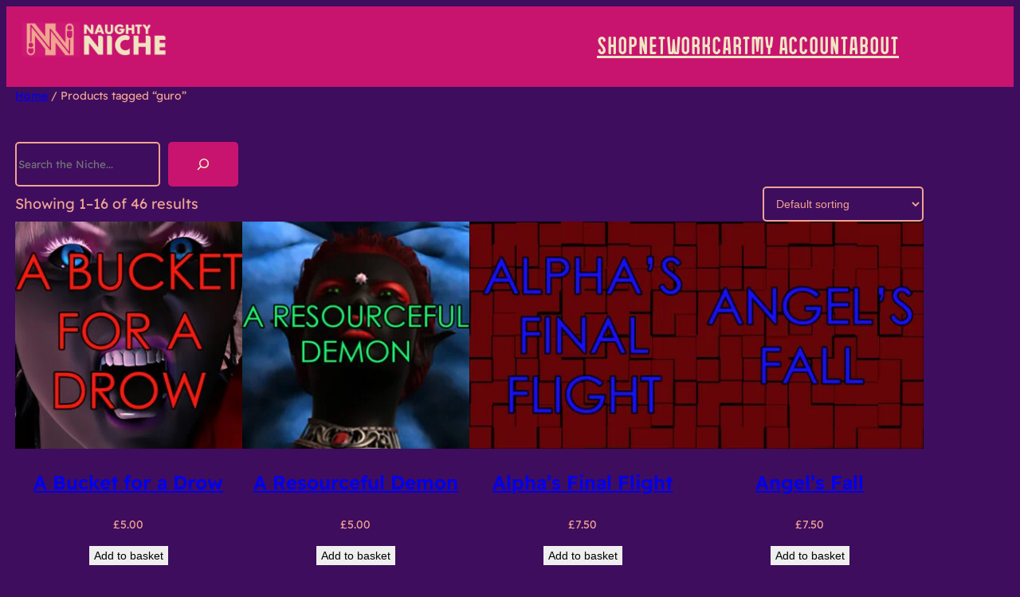

--- FILE ---
content_type: text/html; charset=UTF-8
request_url: https://naughtyniche.art/tag/guro/
body_size: 45464
content:
<!DOCTYPE html>
<html dir="ltr" lang="en-GB" prefix="og: https://ogp.me/ns#">
<head>
	<meta charset="UTF-8" />
	<meta name="viewport" content="width=device-width, initial-scale=1" />

		<!-- All in One SEO 4.9.3 - aioseo.com -->
	<meta name="robots" content="max-image-preview:large" />
	<link rel="canonical" href="https://naughtyniche.art/tag/guro/" />
	<link rel="next" href="https://naughtyniche.art/tag/guro/page/2/" />
	<meta name="generator" content="All in One SEO (AIOSEO) 4.9.3" />
		<script type="application/ld+json" class="aioseo-schema">
			{"@context":"https:\/\/schema.org","@graph":[{"@type":"BreadcrumbList","@id":"https:\/\/naughtyniche.art\/tag\/guro\/#breadcrumblist","itemListElement":[{"@type":"ListItem","@id":"https:\/\/naughtyniche.art#listItem","position":1,"name":"Home","item":"https:\/\/naughtyniche.art","nextItem":{"@type":"ListItem","@id":"https:\/\/naughtyniche.art\/shop\/#listItem","name":"Smut Shop"}},{"@type":"ListItem","@id":"https:\/\/naughtyniche.art\/shop\/#listItem","position":2,"name":"Smut Shop","item":"https:\/\/naughtyniche.art\/shop\/","nextItem":{"@type":"ListItem","@id":"https:\/\/naughtyniche.art\/tag\/guro\/#listItem","name":"guro"},"previousItem":{"@type":"ListItem","@id":"https:\/\/naughtyniche.art#listItem","name":"Home"}},{"@type":"ListItem","@id":"https:\/\/naughtyniche.art\/tag\/guro\/#listItem","position":3,"name":"guro","previousItem":{"@type":"ListItem","@id":"https:\/\/naughtyniche.art\/shop\/#listItem","name":"Smut Shop"}}]},{"@type":"CollectionPage","@id":"https:\/\/naughtyniche.art\/tag\/guro\/#collectionpage","url":"https:\/\/naughtyniche.art\/tag\/guro\/","name":"guro -","inLanguage":"en-GB","isPartOf":{"@id":"https:\/\/naughtyniche.art\/#website"},"breadcrumb":{"@id":"https:\/\/naughtyniche.art\/tag\/guro\/#breadcrumblist"}},{"@type":"Organization","@id":"https:\/\/naughtyniche.art\/#organization","name":"naughtyniche.art","description":"nsfw storefront for naughty art","url":"https:\/\/naughtyniche.art\/"},{"@type":"WebSite","@id":"https:\/\/naughtyniche.art\/#website","url":"https:\/\/naughtyniche.art\/","name":"naughtyniche.art","description":"nsfw storefront for naughty art","inLanguage":"en-GB","publisher":{"@id":"https:\/\/naughtyniche.art\/#organization"}}]}
		</script>
		<!-- All in One SEO -->

<title>guro -</title>
<link rel="alternate" type="application/rss+xml" title=" &raquo; Feed" href="https://naughtyniche.art/feed/" />
<link rel="alternate" type="application/rss+xml" title=" &raquo; Comments Feed" href="https://naughtyniche.art/comments/feed/" />
<link rel="alternate" type="application/rss+xml" title=" &raquo; guro Tag Feed" href="https://naughtyniche.art/tag/guro/feed/" />
<link rel="preload" href="https://naughtyniche.art/wp-content/uploads/2024/03/Naughty-Niche-logo-color-small.png" as="image" />
<style id='wp-img-auto-sizes-contain-inline-css'>
img:is([sizes=auto i],[sizes^="auto," i]){contain-intrinsic-size:3000px 1500px}
/*# sourceURL=wp-img-auto-sizes-contain-inline-css */
</style>
<link rel='stylesheet' id='bf-style-css' href='https://naughtyniche.art/wp-content/plugins/bankful/assets/css/bf-style.css?ver=3.0.2' media='all' />

<style id='wp-block-image-inline-css'>
.wp-block-image>a,.wp-block-image>figure>a{display:inline-block}.wp-block-image img{box-sizing:border-box;height:auto;max-width:100%;vertical-align:bottom}@media not (prefers-reduced-motion){.wp-block-image img.hide{visibility:hidden}.wp-block-image img.show{animation:show-content-image .4s}}.wp-block-image[style*=border-radius] img,.wp-block-image[style*=border-radius]>a{border-radius:inherit}.wp-block-image.has-custom-border img{box-sizing:border-box}.wp-block-image.aligncenter{text-align:center}.wp-block-image.alignfull>a,.wp-block-image.alignwide>a{width:100%}.wp-block-image.alignfull img,.wp-block-image.alignwide img{height:auto;width:100%}.wp-block-image .aligncenter,.wp-block-image .alignleft,.wp-block-image .alignright,.wp-block-image.aligncenter,.wp-block-image.alignleft,.wp-block-image.alignright{display:table}.wp-block-image .aligncenter>figcaption,.wp-block-image .alignleft>figcaption,.wp-block-image .alignright>figcaption,.wp-block-image.aligncenter>figcaption,.wp-block-image.alignleft>figcaption,.wp-block-image.alignright>figcaption{caption-side:bottom;display:table-caption}.wp-block-image .alignleft{float:left;margin:.5em 1em .5em 0}.wp-block-image .alignright{float:right;margin:.5em 0 .5em 1em}.wp-block-image .aligncenter{margin-left:auto;margin-right:auto}.wp-block-image :where(figcaption){margin-bottom:1em;margin-top:.5em}.wp-block-image.is-style-circle-mask img{border-radius:9999px}@supports ((-webkit-mask-image:none) or (mask-image:none)) or (-webkit-mask-image:none){.wp-block-image.is-style-circle-mask img{border-radius:0;-webkit-mask-image:url('data:image/svg+xml;utf8,<svg viewBox="0 0 100 100" xmlns="http://www.w3.org/2000/svg"><circle cx="50" cy="50" r="50"/></svg>');mask-image:url('data:image/svg+xml;utf8,<svg viewBox="0 0 100 100" xmlns="http://www.w3.org/2000/svg"><circle cx="50" cy="50" r="50"/></svg>');mask-mode:alpha;-webkit-mask-position:center;mask-position:center;-webkit-mask-repeat:no-repeat;mask-repeat:no-repeat;-webkit-mask-size:contain;mask-size:contain}}:root :where(.wp-block-image.is-style-rounded img,.wp-block-image .is-style-rounded img){border-radius:9999px}.wp-block-image figure{margin:0}.wp-lightbox-container{display:flex;flex-direction:column;position:relative}.wp-lightbox-container img{cursor:zoom-in}.wp-lightbox-container img:hover+button{opacity:1}.wp-lightbox-container button{align-items:center;backdrop-filter:blur(16px) saturate(180%);background-color:#5a5a5a40;border:none;border-radius:4px;cursor:zoom-in;display:flex;height:20px;justify-content:center;opacity:0;padding:0;position:absolute;right:16px;text-align:center;top:16px;width:20px;z-index:100}@media not (prefers-reduced-motion){.wp-lightbox-container button{transition:opacity .2s ease}}.wp-lightbox-container button:focus-visible{outline:3px auto #5a5a5a40;outline:3px auto -webkit-focus-ring-color;outline-offset:3px}.wp-lightbox-container button:hover{cursor:pointer;opacity:1}.wp-lightbox-container button:focus{opacity:1}.wp-lightbox-container button:focus,.wp-lightbox-container button:hover,.wp-lightbox-container button:not(:hover):not(:active):not(.has-background){background-color:#5a5a5a40;border:none}.wp-lightbox-overlay{box-sizing:border-box;cursor:zoom-out;height:100vh;left:0;overflow:hidden;position:fixed;top:0;visibility:hidden;width:100%;z-index:100000}.wp-lightbox-overlay .close-button{align-items:center;cursor:pointer;display:flex;justify-content:center;min-height:40px;min-width:40px;padding:0;position:absolute;right:calc(env(safe-area-inset-right) + 16px);top:calc(env(safe-area-inset-top) + 16px);z-index:5000000}.wp-lightbox-overlay .close-button:focus,.wp-lightbox-overlay .close-button:hover,.wp-lightbox-overlay .close-button:not(:hover):not(:active):not(.has-background){background:none;border:none}.wp-lightbox-overlay .lightbox-image-container{height:var(--wp--lightbox-container-height);left:50%;overflow:hidden;position:absolute;top:50%;transform:translate(-50%,-50%);transform-origin:top left;width:var(--wp--lightbox-container-width);z-index:9999999999}.wp-lightbox-overlay .wp-block-image{align-items:center;box-sizing:border-box;display:flex;height:100%;justify-content:center;margin:0;position:relative;transform-origin:0 0;width:100%;z-index:3000000}.wp-lightbox-overlay .wp-block-image img{height:var(--wp--lightbox-image-height);min-height:var(--wp--lightbox-image-height);min-width:var(--wp--lightbox-image-width);width:var(--wp--lightbox-image-width)}.wp-lightbox-overlay .wp-block-image figcaption{display:none}.wp-lightbox-overlay button{background:none;border:none}.wp-lightbox-overlay .scrim{background-color:#fff;height:100%;opacity:.9;position:absolute;width:100%;z-index:2000000}.wp-lightbox-overlay.active{visibility:visible}@media not (prefers-reduced-motion){.wp-lightbox-overlay.active{animation:turn-on-visibility .25s both}.wp-lightbox-overlay.active img{animation:turn-on-visibility .35s both}.wp-lightbox-overlay.show-closing-animation:not(.active){animation:turn-off-visibility .35s both}.wp-lightbox-overlay.show-closing-animation:not(.active) img{animation:turn-off-visibility .25s both}.wp-lightbox-overlay.zoom.active{animation:none;opacity:1;visibility:visible}.wp-lightbox-overlay.zoom.active .lightbox-image-container{animation:lightbox-zoom-in .4s}.wp-lightbox-overlay.zoom.active .lightbox-image-container img{animation:none}.wp-lightbox-overlay.zoom.active .scrim{animation:turn-on-visibility .4s forwards}.wp-lightbox-overlay.zoom.show-closing-animation:not(.active){animation:none}.wp-lightbox-overlay.zoom.show-closing-animation:not(.active) .lightbox-image-container{animation:lightbox-zoom-out .4s}.wp-lightbox-overlay.zoom.show-closing-animation:not(.active) .lightbox-image-container img{animation:none}.wp-lightbox-overlay.zoom.show-closing-animation:not(.active) .scrim{animation:turn-off-visibility .4s forwards}}@keyframes show-content-image{0%{visibility:hidden}99%{visibility:hidden}to{visibility:visible}}@keyframes turn-on-visibility{0%{opacity:0}to{opacity:1}}@keyframes turn-off-visibility{0%{opacity:1;visibility:visible}99%{opacity:0;visibility:visible}to{opacity:0;visibility:hidden}}@keyframes lightbox-zoom-in{0%{transform:translate(calc((-100vw + var(--wp--lightbox-scrollbar-width))/2 + var(--wp--lightbox-initial-left-position)),calc(-50vh + var(--wp--lightbox-initial-top-position))) scale(var(--wp--lightbox-scale))}to{transform:translate(-50%,-50%) scale(1)}}@keyframes lightbox-zoom-out{0%{transform:translate(-50%,-50%) scale(1);visibility:visible}99%{visibility:visible}to{transform:translate(calc((-100vw + var(--wp--lightbox-scrollbar-width))/2 + var(--wp--lightbox-initial-left-position)),calc(-50vh + var(--wp--lightbox-initial-top-position))) scale(var(--wp--lightbox-scale));visibility:hidden}}
/*# sourceURL=https://naughtyniche.art/wp-includes/blocks/image/style.min.css */
</style>
<style id='wp-block-image-theme-inline-css'>
:root :where(.wp-block-image figcaption){color:#555;font-size:13px;text-align:center}.is-dark-theme :root :where(.wp-block-image figcaption){color:#ffffffa6}.wp-block-image{margin:0 0 1em}
/*# sourceURL=https://naughtyniche.art/wp-includes/blocks/image/theme.min.css */
</style>
<style id='wp-block-navigation-link-inline-css'>
.wp-block-navigation .wp-block-navigation-item__label{overflow-wrap:break-word}.wp-block-navigation .wp-block-navigation-item__description{display:none}.link-ui-tools{outline:1px solid #f0f0f0;padding:8px}.link-ui-block-inserter{padding-top:8px}.link-ui-block-inserter__back{margin-left:8px;text-transform:uppercase}
/*# sourceURL=https://naughtyniche.art/wp-includes/blocks/navigation-link/style.min.css */
</style>
<link rel='stylesheet' id='wp-block-navigation-css' href='https://naughtyniche.art/wp-includes/blocks/navigation/style.min.css?ver=6.9' media='all' />
<style id='wp-block-group-inline-css'>
.wp-block-group{box-sizing:border-box}:where(.wp-block-group.wp-block-group-is-layout-constrained){position:relative}
/*# sourceURL=https://naughtyniche.art/wp-includes/blocks/group/style.min.css */
</style>
<style id='wp-block-group-theme-inline-css'>
:where(.wp-block-group.has-background){padding:1.25em 2.375em}
/*# sourceURL=https://naughtyniche.art/wp-includes/blocks/group/theme.min.css */
</style>
<style id='wp-block-template-part-theme-inline-css'>
:root :where(.wp-block-template-part.has-background){margin-bottom:0;margin-top:0;padding:1.25em 2.375em}
/*# sourceURL=https://naughtyniche.art/wp-includes/blocks/template-part/theme.min.css */
</style>
<link rel='stylesheet' id='wc-blocks-style-css' href='https://naughtyniche.art/wp-content/plugins/woocommerce/assets/client/blocks/wc-blocks.css?ver=wc-10.4.3' media='all' />
<link rel='stylesheet' id='wc-blocks-style-breadcrumbs-css' href='https://naughtyniche.art/wp-content/plugins/woocommerce/assets/client/blocks/breadcrumbs.css?ver=wc-10.4.3' media='all' />
<style id='wp-block-spacer-inline-css'>
.wp-block-spacer{clear:both}
/*# sourceURL=https://naughtyniche.art/wp-includes/blocks/spacer/style.min.css */
</style>
<link rel='stylesheet' id='wc-blocks-style-store-notices-css' href='https://naughtyniche.art/wp-content/plugins/woocommerce/assets/client/blocks/store-notices.css?ver=wc-10.4.3' media='all' />
<style id='wp-block-search-inline-css'>
.wp-block-search__button{margin-left:10px;word-break:normal}.wp-block-search__button.has-icon{line-height:0}.wp-block-search__button svg{height:1.25em;min-height:24px;min-width:24px;width:1.25em;fill:currentColor;vertical-align:text-bottom}:where(.wp-block-search__button){border:1px solid #ccc;padding:6px 10px}.wp-block-search__inside-wrapper{display:flex;flex:auto;flex-wrap:nowrap;max-width:100%}.wp-block-search__label{width:100%}.wp-block-search.wp-block-search__button-only .wp-block-search__button{box-sizing:border-box;display:flex;flex-shrink:0;justify-content:center;margin-left:0;max-width:100%}.wp-block-search.wp-block-search__button-only .wp-block-search__inside-wrapper{min-width:0!important;transition-property:width}.wp-block-search.wp-block-search__button-only .wp-block-search__input{flex-basis:100%;transition-duration:.3s}.wp-block-search.wp-block-search__button-only.wp-block-search__searchfield-hidden,.wp-block-search.wp-block-search__button-only.wp-block-search__searchfield-hidden .wp-block-search__inside-wrapper{overflow:hidden}.wp-block-search.wp-block-search__button-only.wp-block-search__searchfield-hidden .wp-block-search__input{border-left-width:0!important;border-right-width:0!important;flex-basis:0;flex-grow:0;margin:0;min-width:0!important;padding-left:0!important;padding-right:0!important;width:0!important}:where(.wp-block-search__input){appearance:none;border:1px solid #949494;flex-grow:1;font-family:inherit;font-size:inherit;font-style:inherit;font-weight:inherit;letter-spacing:inherit;line-height:inherit;margin-left:0;margin-right:0;min-width:3rem;padding:8px;text-decoration:unset!important;text-transform:inherit}:where(.wp-block-search__button-inside .wp-block-search__inside-wrapper){background-color:#fff;border:1px solid #949494;box-sizing:border-box;padding:4px}:where(.wp-block-search__button-inside .wp-block-search__inside-wrapper) .wp-block-search__input{border:none;border-radius:0;padding:0 4px}:where(.wp-block-search__button-inside .wp-block-search__inside-wrapper) .wp-block-search__input:focus{outline:none}:where(.wp-block-search__button-inside .wp-block-search__inside-wrapper) :where(.wp-block-search__button){padding:4px 8px}.wp-block-search.aligncenter .wp-block-search__inside-wrapper{margin:auto}.wp-block[data-align=right] .wp-block-search.wp-block-search__button-only .wp-block-search__inside-wrapper{float:right}
/*# sourceURL=https://naughtyniche.art/wp-includes/blocks/search/style.min.css */
</style>
<style id='wp-block-search-theme-inline-css'>
.wp-block-search .wp-block-search__label{font-weight:700}.wp-block-search__button{border:1px solid #ccc;padding:.375em .625em}
/*# sourceURL=https://naughtyniche.art/wp-includes/blocks/search/theme.min.css */
</style>
<link rel='stylesheet' id='wc-blocks-style-product-results-count-css' href='https://naughtyniche.art/wp-content/plugins/woocommerce/assets/client/blocks/product-results-count.css?ver=wc-10.4.3' media='all' />
<link rel='stylesheet' id='wc-blocks-style-catalog-sorting-css' href='https://naughtyniche.art/wp-content/plugins/woocommerce/assets/client/blocks/catalog-sorting.css?ver=wc-10.4.3' media='all' />
<link rel='stylesheet' id='wc-blocks-style-product-image-css' href='https://naughtyniche.art/wp-content/plugins/woocommerce/assets/client/blocks/product-image.css?ver=wc-10.4.3' media='all' />
<style id='wp-block-post-title-inline-css'>
.wp-block-post-title{box-sizing:border-box;word-break:break-word}.wp-block-post-title :where(a){display:inline-block;font-family:inherit;font-size:inherit;font-style:inherit;font-weight:inherit;letter-spacing:inherit;line-height:inherit;text-decoration:inherit}
/*# sourceURL=https://naughtyniche.art/wp-includes/blocks/post-title/style.min.css */
</style>
<style id='woocommerce-product-price-style-inline-css'>
@keyframes wc-skeleton-shimmer{to{transform:translateX(100%)}}.wc-block-components-product-price--align-left{display:block;text-align:left}.wc-block-components-product-price--align-center{display:block;text-align:center}.wc-block-components-product-price--align-right{display:block;text-align:right}.wc-block-components-product-price{display:block}.wc-block-components-product-price[hidden]{display:none}.wc-block-components-product-price .wc-block-all-products .wc-block-components-product-price{margin-bottom:12px}.wc-block-components-product-price ins{text-decoration:none}.wc-block-components-product-price .woocommerce-Price-amount{white-space:nowrap}.wc-block-components-product-price__value.is-discounted{margin-left:.5em}.is-loading .wc-block-components-product-price:before{background-color:currentColor!important;border:0!important;border-radius:.25rem;box-shadow:none;color:currentColor!important;content:".";display:block;display:inline-block;line-height:1;max-width:100%!important;opacity:.15;outline:0!important;overflow:hidden!important;pointer-events:none;position:relative!important;width:100%;width:5em;z-index:1}.is-loading .wc-block-components-product-price:before>*{visibility:hidden}.is-loading .wc-block-components-product-price:before:after{animation:loading__animation 1.5s ease-in-out infinite;background-image:linear-gradient(90deg,currentColor,hsla(0,0%,96%,.302),currentColor);background-repeat:no-repeat;content:" ";display:block;height:100%;left:0;position:absolute;right:0;top:0;transform:translateX(-100%)}@keyframes loading__animation{to{transform:translateX(100%)}}@media screen and (prefers-reduced-motion:reduce){.is-loading .wc-block-components-product-price:before{animation:none}}

/*# sourceURL=https://naughtyniche.art/wp-content/plugins/woocommerce/assets/client/blocks/product-price.css */
</style>
<style id='wp-block-button-inline-css'>
.wp-block-button__link{align-content:center;box-sizing:border-box;cursor:pointer;display:inline-block;height:100%;text-align:center;word-break:break-word}.wp-block-button__link.aligncenter{text-align:center}.wp-block-button__link.alignright{text-align:right}:where(.wp-block-button__link){border-radius:9999px;box-shadow:none;padding:calc(.667em + 2px) calc(1.333em + 2px);text-decoration:none}.wp-block-button[style*=text-decoration] .wp-block-button__link{text-decoration:inherit}.wp-block-buttons>.wp-block-button.has-custom-width{max-width:none}.wp-block-buttons>.wp-block-button.has-custom-width .wp-block-button__link{width:100%}.wp-block-buttons>.wp-block-button.has-custom-font-size .wp-block-button__link{font-size:inherit}.wp-block-buttons>.wp-block-button.wp-block-button__width-25{width:calc(25% - var(--wp--style--block-gap, .5em)*.75)}.wp-block-buttons>.wp-block-button.wp-block-button__width-50{width:calc(50% - var(--wp--style--block-gap, .5em)*.5)}.wp-block-buttons>.wp-block-button.wp-block-button__width-75{width:calc(75% - var(--wp--style--block-gap, .5em)*.25)}.wp-block-buttons>.wp-block-button.wp-block-button__width-100{flex-basis:100%;width:100%}.wp-block-buttons.is-vertical>.wp-block-button.wp-block-button__width-25{width:25%}.wp-block-buttons.is-vertical>.wp-block-button.wp-block-button__width-50{width:50%}.wp-block-buttons.is-vertical>.wp-block-button.wp-block-button__width-75{width:75%}.wp-block-button.is-style-squared,.wp-block-button__link.wp-block-button.is-style-squared{border-radius:0}.wp-block-button.no-border-radius,.wp-block-button__link.no-border-radius{border-radius:0!important}:root :where(.wp-block-button .wp-block-button__link.is-style-outline),:root :where(.wp-block-button.is-style-outline>.wp-block-button__link){border:2px solid;padding:.667em 1.333em}:root :where(.wp-block-button .wp-block-button__link.is-style-outline:not(.has-text-color)),:root :where(.wp-block-button.is-style-outline>.wp-block-button__link:not(.has-text-color)){color:currentColor}:root :where(.wp-block-button .wp-block-button__link.is-style-outline:not(.has-background)),:root :where(.wp-block-button.is-style-outline>.wp-block-button__link:not(.has-background)){background-color:initial;background-image:none}
/*# sourceURL=https://naughtyniche.art/wp-includes/blocks/button/style.min.css */
</style>
<style id='woocommerce-product-button-style-inline-css'>
@keyframes wc-skeleton-shimmer{to{transform:translateX(100%)}}.wp-block-button.wc-block-components-product-button{align-items:center;display:flex;flex-direction:column;gap:12px;justify-content:center;white-space:normal}.wp-block-button.wc-block-components-product-button.is-style-outline .wp-block-button__link{border:2px solid}.wp-block-button.wc-block-components-product-button.is-style-outline .wp-block-button__link:not(.has-text-color){color:currentColor}.wp-block-button.wc-block-components-product-button.is-style-outline .wp-block-button__link:not(.has-background){background-color:transparent;background-image:none}.wp-block-button.wc-block-components-product-button.has-custom-width .wp-block-button__link{box-sizing:border-box}.wp-block-button.wc-block-components-product-button.wp-block-button__width-25 .wp-block-button__link{width:25%}.wp-block-button.wc-block-components-product-button.wp-block-button__width-50 .wp-block-button__link{width:50%}.wp-block-button.wc-block-components-product-button.wp-block-button__width-75 .wp-block-button__link{width:75%}.wp-block-button.wc-block-components-product-button.wp-block-button__width-100 .wp-block-button__link{width:100%}.wp-block-button.wc-block-components-product-button .wp-block-button__link{display:inline-flex;justify-content:center;text-align:center;white-space:normal;width:auto}.wp-block-button.wc-block-components-product-button a[hidden],.wp-block-button.wc-block-components-product-button button[hidden]{display:none}@keyframes slideOut{0%{transform:translateY(0)}to{transform:translateY(-100%)}}@keyframes slideIn{0%{opacity:0;transform:translateY(90%)}to{opacity:1;transform:translate(0)}}.wp-block-button.wc-block-components-product-button.align-left{align-items:flex-start}.wp-block-button.wc-block-components-product-button.align-right{align-items:flex-end}.wp-block-button.wc-block-components-product-button .wc-block-components-product-button__button{align-items:center;border-style:none;display:inline-flex;justify-content:center;line-height:inherit;overflow:hidden;white-space:normal;word-break:normal}.wp-block-button.wc-block-components-product-button .wc-block-components-product-button__button span.wc-block-slide-out{animation:slideOut .1s linear 1 normal forwards}.wp-block-button.wc-block-components-product-button .wc-block-components-product-button__button span.wc-block-slide-in{animation:slideIn .1s linear 1 normal}.wp-block-button.wc-block-components-product-button .wc-block-components-product-button__button--placeholder{background-color:currentColor!important;border:0!important;border-radius:.25rem;box-shadow:none;color:currentColor!important;display:block;line-height:1;max-width:100%!important;min-height:3em;min-width:8em;opacity:.15;outline:0!important;overflow:hidden!important;pointer-events:none;position:relative!important;width:100%;z-index:1}.wp-block-button.wc-block-components-product-button .wc-block-components-product-button__button--placeholder>*{visibility:hidden}.wp-block-button.wc-block-components-product-button .wc-block-components-product-button__button--placeholder:after{animation:loading__animation 1.5s ease-in-out infinite;background-image:linear-gradient(90deg,currentColor,hsla(0,0%,96%,.302),currentColor);background-repeat:no-repeat;content:" ";display:block;height:100%;left:0;position:absolute;right:0;top:0;transform:translateX(-100%)}@keyframes loading__animation{to{transform:translateX(100%)}}@media screen and (prefers-reduced-motion:reduce){.wp-block-button.wc-block-components-product-button .wc-block-components-product-button__button--placeholder{animation:none}}.wc-block-all-products .wp-block-button.wc-block-components-product-button{margin-bottom:12px}.theme-twentytwentyone .editor-styles-wrapper .wc-block-components-product-button .wp-block-button__link{background-color:var(--button--color-background);border-color:var(--button--color-background);color:var(--button--color-text)}

/*# sourceURL=https://naughtyniche.art/wp-content/plugins/woocommerce/assets/client/blocks/woocommerce/product-button-style.css */
</style>
<style id='wp-block-post-template-inline-css'>
.wp-block-post-template{box-sizing:border-box;list-style:none;margin-bottom:0;margin-top:0;max-width:100%;padding:0}.wp-block-post-template.is-flex-container{display:flex;flex-direction:row;flex-wrap:wrap;gap:1.25em}.wp-block-post-template.is-flex-container>li{margin:0;width:100%}@media (min-width:600px){.wp-block-post-template.is-flex-container.is-flex-container.columns-2>li{width:calc(50% - .625em)}.wp-block-post-template.is-flex-container.is-flex-container.columns-3>li{width:calc(33.33333% - .83333em)}.wp-block-post-template.is-flex-container.is-flex-container.columns-4>li{width:calc(25% - .9375em)}.wp-block-post-template.is-flex-container.is-flex-container.columns-5>li{width:calc(20% - 1em)}.wp-block-post-template.is-flex-container.is-flex-container.columns-6>li{width:calc(16.66667% - 1.04167em)}}@media (max-width:600px){.wp-block-post-template-is-layout-grid.wp-block-post-template-is-layout-grid.wp-block-post-template-is-layout-grid.wp-block-post-template-is-layout-grid{grid-template-columns:1fr}}.wp-block-post-template-is-layout-constrained>li>.alignright,.wp-block-post-template-is-layout-flow>li>.alignright{float:right;margin-inline-end:0;margin-inline-start:2em}.wp-block-post-template-is-layout-constrained>li>.alignleft,.wp-block-post-template-is-layout-flow>li>.alignleft{float:left;margin-inline-end:2em;margin-inline-start:0}.wp-block-post-template-is-layout-constrained>li>.aligncenter,.wp-block-post-template-is-layout-flow>li>.aligncenter{margin-inline-end:auto;margin-inline-start:auto}
/*# sourceURL=https://naughtyniche.art/wp-includes/blocks/post-template/style.min.css */
</style>
<style id='wp-block-query-pagination-inline-css'>
.wp-block-query-pagination.is-content-justification-space-between>.wp-block-query-pagination-next:last-of-type{margin-inline-start:auto}.wp-block-query-pagination.is-content-justification-space-between>.wp-block-query-pagination-previous:first-child{margin-inline-end:auto}.wp-block-query-pagination .wp-block-query-pagination-previous-arrow{display:inline-block;margin-right:1ch}.wp-block-query-pagination .wp-block-query-pagination-previous-arrow:not(.is-arrow-chevron){transform:scaleX(1)}.wp-block-query-pagination .wp-block-query-pagination-next-arrow{display:inline-block;margin-left:1ch}.wp-block-query-pagination .wp-block-query-pagination-next-arrow:not(.is-arrow-chevron){transform:scaleX(1)}.wp-block-query-pagination.aligncenter{justify-content:center}
/*# sourceURL=https://naughtyniche.art/wp-includes/blocks/query-pagination/style.min.css */
</style>
<link rel='stylesheet' id='wc-blocks-style-product-query-css' href='https://naughtyniche.art/wp-content/plugins/woocommerce/assets/client/blocks/product-query.css?ver=wc-10.4.3' media='all' />
<style id='wp-block-columns-inline-css'>
.wp-block-columns{box-sizing:border-box;display:flex;flex-wrap:wrap!important}@media (min-width:782px){.wp-block-columns{flex-wrap:nowrap!important}}.wp-block-columns{align-items:normal!important}.wp-block-columns.are-vertically-aligned-top{align-items:flex-start}.wp-block-columns.are-vertically-aligned-center{align-items:center}.wp-block-columns.are-vertically-aligned-bottom{align-items:flex-end}@media (max-width:781px){.wp-block-columns:not(.is-not-stacked-on-mobile)>.wp-block-column{flex-basis:100%!important}}@media (min-width:782px){.wp-block-columns:not(.is-not-stacked-on-mobile)>.wp-block-column{flex-basis:0;flex-grow:1}.wp-block-columns:not(.is-not-stacked-on-mobile)>.wp-block-column[style*=flex-basis]{flex-grow:0}}.wp-block-columns.is-not-stacked-on-mobile{flex-wrap:nowrap!important}.wp-block-columns.is-not-stacked-on-mobile>.wp-block-column{flex-basis:0;flex-grow:1}.wp-block-columns.is-not-stacked-on-mobile>.wp-block-column[style*=flex-basis]{flex-grow:0}:where(.wp-block-columns){margin-bottom:1.75em}:where(.wp-block-columns.has-background){padding:1.25em 2.375em}.wp-block-column{flex-grow:1;min-width:0;overflow-wrap:break-word;word-break:break-word}.wp-block-column.is-vertically-aligned-top{align-self:flex-start}.wp-block-column.is-vertically-aligned-center{align-self:center}.wp-block-column.is-vertically-aligned-bottom{align-self:flex-end}.wp-block-column.is-vertically-aligned-stretch{align-self:stretch}.wp-block-column.is-vertically-aligned-bottom,.wp-block-column.is-vertically-aligned-center,.wp-block-column.is-vertically-aligned-top{width:100%}
/*# sourceURL=https://naughtyniche.art/wp-includes/blocks/columns/style.min.css */
</style>
<style id='wp-block-heading-inline-css'>
h1:where(.wp-block-heading).has-background,h2:where(.wp-block-heading).has-background,h3:where(.wp-block-heading).has-background,h4:where(.wp-block-heading).has-background,h5:where(.wp-block-heading).has-background,h6:where(.wp-block-heading).has-background{padding:1.25em 2.375em}h1.has-text-align-left[style*=writing-mode]:where([style*=vertical-lr]),h1.has-text-align-right[style*=writing-mode]:where([style*=vertical-rl]),h2.has-text-align-left[style*=writing-mode]:where([style*=vertical-lr]),h2.has-text-align-right[style*=writing-mode]:where([style*=vertical-rl]),h3.has-text-align-left[style*=writing-mode]:where([style*=vertical-lr]),h3.has-text-align-right[style*=writing-mode]:where([style*=vertical-rl]),h4.has-text-align-left[style*=writing-mode]:where([style*=vertical-lr]),h4.has-text-align-right[style*=writing-mode]:where([style*=vertical-rl]),h5.has-text-align-left[style*=writing-mode]:where([style*=vertical-lr]),h5.has-text-align-right[style*=writing-mode]:where([style*=vertical-rl]),h6.has-text-align-left[style*=writing-mode]:where([style*=vertical-lr]),h6.has-text-align-right[style*=writing-mode]:where([style*=vertical-rl]){rotate:180deg}
/*# sourceURL=https://naughtyniche.art/wp-includes/blocks/heading/style.min.css */
</style>
<style id='wp-block-separator-inline-css'>
@charset "UTF-8";.wp-block-separator{border:none;border-top:2px solid}:root :where(.wp-block-separator.is-style-dots){height:auto;line-height:1;text-align:center}:root :where(.wp-block-separator.is-style-dots):before{color:currentColor;content:"···";font-family:serif;font-size:1.5em;letter-spacing:2em;padding-left:2em}.wp-block-separator.is-style-dots{background:none!important;border:none!important}
/*# sourceURL=https://naughtyniche.art/wp-includes/blocks/separator/style.min.css */
</style>
<style id='wp-block-separator-theme-inline-css'>
.wp-block-separator.has-css-opacity{opacity:.4}.wp-block-separator{border:none;border-bottom:2px solid;margin-left:auto;margin-right:auto}.wp-block-separator.has-alpha-channel-opacity{opacity:1}.wp-block-separator:not(.is-style-wide):not(.is-style-dots){width:100px}.wp-block-separator.has-background:not(.is-style-dots){border-bottom:none;height:1px}.wp-block-separator.has-background:not(.is-style-wide):not(.is-style-dots){height:2px}
/*# sourceURL=https://naughtyniche.art/wp-includes/blocks/separator/theme.min.css */
</style>
<style id='wp-block-paragraph-inline-css'>
.is-small-text{font-size:.875em}.is-regular-text{font-size:1em}.is-large-text{font-size:2.25em}.is-larger-text{font-size:3em}.has-drop-cap:not(:focus):first-letter{float:left;font-size:8.4em;font-style:normal;font-weight:100;line-height:.68;margin:.05em .1em 0 0;text-transform:uppercase}body.rtl .has-drop-cap:not(:focus):first-letter{float:none;margin-left:.1em}p.has-drop-cap.has-background{overflow:hidden}:root :where(p.has-background){padding:1.25em 2.375em}:where(p.has-text-color:not(.has-link-color)) a{color:inherit}p.has-text-align-left[style*="writing-mode:vertical-lr"],p.has-text-align-right[style*="writing-mode:vertical-rl"]{rotate:180deg}
/*# sourceURL=https://naughtyniche.art/wp-includes/blocks/paragraph/style.min.css */
</style>
<style id='wp-emoji-styles-inline-css'>

	img.wp-smiley, img.emoji {
		display: inline !important;
		border: none !important;
		box-shadow: none !important;
		height: 1em !important;
		width: 1em !important;
		margin: 0 0.07em !important;
		vertical-align: -0.1em !important;
		background: none !important;
		padding: 0 !important;
	}
/*# sourceURL=wp-emoji-styles-inline-css */
</style>
<style id='wp-block-library-inline-css'>
:root{--wp-block-synced-color:#7a00df;--wp-block-synced-color--rgb:122,0,223;--wp-bound-block-color:var(--wp-block-synced-color);--wp-editor-canvas-background:#ddd;--wp-admin-theme-color:#007cba;--wp-admin-theme-color--rgb:0,124,186;--wp-admin-theme-color-darker-10:#006ba1;--wp-admin-theme-color-darker-10--rgb:0,107,160.5;--wp-admin-theme-color-darker-20:#005a87;--wp-admin-theme-color-darker-20--rgb:0,90,135;--wp-admin-border-width-focus:2px}@media (min-resolution:192dpi){:root{--wp-admin-border-width-focus:1.5px}}.wp-element-button{cursor:pointer}:root .has-very-light-gray-background-color{background-color:#eee}:root .has-very-dark-gray-background-color{background-color:#313131}:root .has-very-light-gray-color{color:#eee}:root .has-very-dark-gray-color{color:#313131}:root .has-vivid-green-cyan-to-vivid-cyan-blue-gradient-background{background:linear-gradient(135deg,#00d084,#0693e3)}:root .has-purple-crush-gradient-background{background:linear-gradient(135deg,#34e2e4,#4721fb 50%,#ab1dfe)}:root .has-hazy-dawn-gradient-background{background:linear-gradient(135deg,#faaca8,#dad0ec)}:root .has-subdued-olive-gradient-background{background:linear-gradient(135deg,#fafae1,#67a671)}:root .has-atomic-cream-gradient-background{background:linear-gradient(135deg,#fdd79a,#004a59)}:root .has-nightshade-gradient-background{background:linear-gradient(135deg,#330968,#31cdcf)}:root .has-midnight-gradient-background{background:linear-gradient(135deg,#020381,#2874fc)}:root{--wp--preset--font-size--normal:16px;--wp--preset--font-size--huge:42px}.has-regular-font-size{font-size:1em}.has-larger-font-size{font-size:2.625em}.has-normal-font-size{font-size:var(--wp--preset--font-size--normal)}.has-huge-font-size{font-size:var(--wp--preset--font-size--huge)}.has-text-align-center{text-align:center}.has-text-align-left{text-align:left}.has-text-align-right{text-align:right}.has-fit-text{white-space:nowrap!important}#end-resizable-editor-section{display:none}.aligncenter{clear:both}.items-justified-left{justify-content:flex-start}.items-justified-center{justify-content:center}.items-justified-right{justify-content:flex-end}.items-justified-space-between{justify-content:space-between}.screen-reader-text{border:0;clip-path:inset(50%);height:1px;margin:-1px;overflow:hidden;padding:0;position:absolute;width:1px;word-wrap:normal!important}.screen-reader-text:focus{background-color:#ddd;clip-path:none;color:#444;display:block;font-size:1em;height:auto;left:5px;line-height:normal;padding:15px 23px 14px;text-decoration:none;top:5px;width:auto;z-index:100000}html :where(.has-border-color){border-style:solid}html :where([style*=border-top-color]){border-top-style:solid}html :where([style*=border-right-color]){border-right-style:solid}html :where([style*=border-bottom-color]){border-bottom-style:solid}html :where([style*=border-left-color]){border-left-style:solid}html :where([style*=border-width]){border-style:solid}html :where([style*=border-top-width]){border-top-style:solid}html :where([style*=border-right-width]){border-right-style:solid}html :where([style*=border-bottom-width]){border-bottom-style:solid}html :where([style*=border-left-width]){border-left-style:solid}html :where(img[class*=wp-image-]){height:auto;max-width:100%}:where(figure){margin:0 0 1em}html :where(.is-position-sticky){--wp-admin--admin-bar--position-offset:var(--wp-admin--admin-bar--height,0px)}@media screen and (max-width:600px){html :where(.is-position-sticky){--wp-admin--admin-bar--position-offset:0px}}
/*# sourceURL=/wp-includes/css/dist/block-library/common.min.css */
</style>
<style id='global-styles-inline-css'>
:root{--wp--preset--aspect-ratio--square: 1;--wp--preset--aspect-ratio--4-3: 4/3;--wp--preset--aspect-ratio--3-4: 3/4;--wp--preset--aspect-ratio--3-2: 3/2;--wp--preset--aspect-ratio--2-3: 2/3;--wp--preset--aspect-ratio--16-9: 16/9;--wp--preset--aspect-ratio--9-16: 9/16;--wp--preset--color--black: #000000;--wp--preset--color--cyan-bluish-gray: #abb8c3;--wp--preset--color--white: #ffffff;--wp--preset--color--pale-pink: #f78da7;--wp--preset--color--vivid-red: #cf2e2e;--wp--preset--color--luminous-vivid-orange: #ff6900;--wp--preset--color--luminous-vivid-amber: #fcb900;--wp--preset--color--light-green-cyan: #7bdcb5;--wp--preset--color--vivid-green-cyan: #00d084;--wp--preset--color--pale-cyan-blue: #8ed1fc;--wp--preset--color--vivid-cyan-blue: #0693e3;--wp--preset--color--vivid-purple: #9b51e0;--wp--preset--color--ti-bg: #3e0d5e;--wp--preset--color--ti-fg: #f0a491;--wp--preset--color--ti-bg-alt: #c8146f;--wp--preset--color--ti-bg-inv: #1d0941;--wp--preset--color--ti-fg-alt: #f1e6c4;--wp--preset--color--ti-accent: #c8146f;--wp--preset--gradient--vivid-cyan-blue-to-vivid-purple: linear-gradient(135deg,rgb(6,147,227) 0%,rgb(155,81,224) 100%);--wp--preset--gradient--light-green-cyan-to-vivid-green-cyan: linear-gradient(135deg,rgb(122,220,180) 0%,rgb(0,208,130) 100%);--wp--preset--gradient--luminous-vivid-amber-to-luminous-vivid-orange: linear-gradient(135deg,rgb(252,185,0) 0%,rgb(255,105,0) 100%);--wp--preset--gradient--luminous-vivid-orange-to-vivid-red: linear-gradient(135deg,rgb(255,105,0) 0%,rgb(207,46,46) 100%);--wp--preset--gradient--very-light-gray-to-cyan-bluish-gray: linear-gradient(135deg,rgb(238,238,238) 0%,rgb(169,184,195) 100%);--wp--preset--gradient--cool-to-warm-spectrum: linear-gradient(135deg,rgb(74,234,220) 0%,rgb(151,120,209) 20%,rgb(207,42,186) 40%,rgb(238,44,130) 60%,rgb(251,105,98) 80%,rgb(254,248,76) 100%);--wp--preset--gradient--blush-light-purple: linear-gradient(135deg,rgb(255,206,236) 0%,rgb(152,150,240) 100%);--wp--preset--gradient--blush-bordeaux: linear-gradient(135deg,rgb(254,205,165) 0%,rgb(254,45,45) 50%,rgb(107,0,62) 100%);--wp--preset--gradient--luminous-dusk: linear-gradient(135deg,rgb(255,203,112) 0%,rgb(199,81,192) 50%,rgb(65,88,208) 100%);--wp--preset--gradient--pale-ocean: linear-gradient(135deg,rgb(255,245,203) 0%,rgb(182,227,212) 50%,rgb(51,167,181) 100%);--wp--preset--gradient--electric-grass: linear-gradient(135deg,rgb(202,248,128) 0%,rgb(113,206,126) 100%);--wp--preset--gradient--midnight: linear-gradient(135deg,rgb(2,3,129) 0%,rgb(40,116,252) 100%);--wp--preset--font-size--small: 14px;--wp--preset--font-size--medium: 24px;--wp--preset--font-size--large: 28px;--wp--preset--font-size--x-large: 32px;--wp--preset--font-size--normal: 18px;--wp--preset--font-size--huge: 56px;--wp--preset--font-family--body: "Readex Pro", sans-serif;--wp--preset--font-family--source-serif-pro: "Source Serif Pro", serif;--wp--preset--font-family--figtree: "Figtree", sans-serif;--wp--preset--font-family--outfit: "Outfit", sans-serif;--wp--preset--font-family--lora: "Lora", serif;--wp--preset--font-family--sunday-afternoon: "Sunday Afternoon";--wp--preset--spacing--20: 0.44rem;--wp--preset--spacing--30: 0.67rem;--wp--preset--spacing--40: 1rem;--wp--preset--spacing--50: 1.5rem;--wp--preset--spacing--60: 2.25rem;--wp--preset--spacing--70: 3.38rem;--wp--preset--spacing--80: 5.06rem;--wp--preset--shadow--natural: 6px 6px 9px rgba(0, 0, 0, 0.2);--wp--preset--shadow--deep: 12px 12px 50px rgba(0, 0, 0, 0.4);--wp--preset--shadow--sharp: 6px 6px 0px rgba(0, 0, 0, 0.2);--wp--preset--shadow--outlined: 6px 6px 0px -3px rgb(255, 255, 255), 6px 6px rgb(0, 0, 0);--wp--preset--shadow--crisp: 6px 6px 0px rgb(0, 0, 0);--wp--custom--spacing--baseline: 16px;--wp--custom--spacing--small: min(24px, 6.4vw);--wp--custom--spacing--gap--horizontal: clamp( calc( 1.5 * var( --wp--custom--spacing--baseline ) ), 2.222vw, calc( 2 * var( --wp--custom--spacing--baseline ) ) );--wp--custom--spacing--gap--vertical: clamp( calc( 1.5 * var( --wp--custom--spacing--baseline ) ), 3.333vw, calc( 3 * var( --wp--custom--spacing--baseline ) ) );--wp--custom--spacing--gutter: clamp( calc( 1.5 * var( --wp--custom--spacing--baseline ) ), 3.333vw, calc( 3 * var( --wp--custom--spacing--baseline ) ) );--wp--custom--spacing--outer: var( --wp--custom--spacing--gutter );--wp--custom--typography--font-smoothing--moz: grayscale;--wp--custom--typography--font-smoothing--webkit: antialiased;}:root { --wp--style--global--content-size: 740px;--wp--style--global--wide-size: 1140px; }:where(body) { margin: 0; }.wp-site-blocks { padding-top: var(--wp--style--root--padding-top); padding-bottom: var(--wp--style--root--padding-bottom); }.has-global-padding { padding-right: var(--wp--style--root--padding-right); padding-left: var(--wp--style--root--padding-left); }.has-global-padding > .alignfull { margin-right: calc(var(--wp--style--root--padding-right) * -1); margin-left: calc(var(--wp--style--root--padding-left) * -1); }.has-global-padding :where(:not(.alignfull.is-layout-flow) > .has-global-padding:not(.wp-block-block, .alignfull)) { padding-right: 0; padding-left: 0; }.has-global-padding :where(:not(.alignfull.is-layout-flow) > .has-global-padding:not(.wp-block-block, .alignfull)) > .alignfull { margin-left: 0; margin-right: 0; }.wp-site-blocks > .alignleft { float: left; margin-right: 2em; }.wp-site-blocks > .alignright { float: right; margin-left: 2em; }.wp-site-blocks > .aligncenter { justify-content: center; margin-left: auto; margin-right: auto; }:where(.wp-site-blocks) > * { margin-block-start: 24px; margin-block-end: 0; }:where(.wp-site-blocks) > :first-child { margin-block-start: 0; }:where(.wp-site-blocks) > :last-child { margin-block-end: 0; }:root { --wp--style--block-gap: 24px; }:root :where(.is-layout-flow) > :first-child{margin-block-start: 0;}:root :where(.is-layout-flow) > :last-child{margin-block-end: 0;}:root :where(.is-layout-flow) > *{margin-block-start: 24px;margin-block-end: 0;}:root :where(.is-layout-constrained) > :first-child{margin-block-start: 0;}:root :where(.is-layout-constrained) > :last-child{margin-block-end: 0;}:root :where(.is-layout-constrained) > *{margin-block-start: 24px;margin-block-end: 0;}:root :where(.is-layout-flex){gap: 24px;}:root :where(.is-layout-grid){gap: 24px;}.is-layout-flow > .alignleft{float: left;margin-inline-start: 0;margin-inline-end: 2em;}.is-layout-flow > .alignright{float: right;margin-inline-start: 2em;margin-inline-end: 0;}.is-layout-flow > .aligncenter{margin-left: auto !important;margin-right: auto !important;}.is-layout-constrained > .alignleft{float: left;margin-inline-start: 0;margin-inline-end: 2em;}.is-layout-constrained > .alignright{float: right;margin-inline-start: 2em;margin-inline-end: 0;}.is-layout-constrained > .aligncenter{margin-left: auto !important;margin-right: auto !important;}.is-layout-constrained > :where(:not(.alignleft):not(.alignright):not(.alignfull)){max-width: var(--wp--style--global--content-size);margin-left: auto !important;margin-right: auto !important;}.is-layout-constrained > .alignwide{max-width: var(--wp--style--global--wide-size);}body .is-layout-flex{display: flex;}.is-layout-flex{flex-wrap: wrap;align-items: center;}.is-layout-flex > :is(*, div){margin: 0;}body .is-layout-grid{display: grid;}.is-layout-grid > :is(*, div){margin: 0;}body{background-color: var(--wp--preset--color--ti-bg);color: var(--wp--preset--color--ti-fg);font-family: var(--wp--preset--font-family--body);font-size: var(--wp--preset--font-size--normal);font-weight: 400;line-height: 1.7;--wp--style--root--padding-top: 0;--wp--style--root--padding-right: var(--wp--preset--spacing--30);--wp--style--root--padding-bottom: 0;--wp--style--root--padding-left: var(--wp--preset--spacing--30);}a:where(:not(.wp-element-button)){color: var(--wp--preset--color--ti-fg);text-decoration: none;}:root :where(a:where(:not(.wp-element-button)):hover){color: var(--wp--preset--color--ti-fg-alt);}h1, h2, h3, h4, h5, h6{color: var(--wp--preset--color--ti-fg-alt);}h1{font-size: var(--wp--preset--font-size--huge);font-weight: 600;line-height: 1.25;}h2{font-size: var(--wp--preset--font-size--x-large);font-weight: 600;line-height: 1.35;}h3{font-size: var(--wp--preset--font-size--large);font-weight: 600;line-height: 1.35;}h4{font-size: var(--wp--preset--font-size--medium);font-weight: 600;line-height: 1.4;}h5{font-size: var(--wp--preset--font-size--normal);font-weight: 600;line-height: 1.55;}h6{font-size: var(--wp--preset--font-size--small);font-weight: 600;line-height: 1.6;}:root :where(.wp-element-button, .wp-block-button__link){background-color: var(--wp--preset--color--ti-bg-alt);border-width: 0;color: var(--wp--preset--color--ti-fg-alt);font-family: inherit;font-size: inherit;font-style: inherit;font-weight: inherit;letter-spacing: inherit;line-height: inherit;padding-top: calc(0.667em + 2px);padding-right: calc(1.333em + 2px);padding-bottom: calc(0.667em + 2px);padding-left: calc(1.333em + 2px);text-decoration: none;text-transform: inherit;}:root :where(.wp-element-caption, .wp-block-audio figcaption, .wp-block-embed figcaption, .wp-block-gallery figcaption, .wp-block-image figcaption, .wp-block-table figcaption, .wp-block-video figcaption){color: var(--wp--preset--color--ti-fg);}.has-black-color{color: var(--wp--preset--color--black) !important;}.has-cyan-bluish-gray-color{color: var(--wp--preset--color--cyan-bluish-gray) !important;}.has-white-color{color: var(--wp--preset--color--white) !important;}.has-pale-pink-color{color: var(--wp--preset--color--pale-pink) !important;}.has-vivid-red-color{color: var(--wp--preset--color--vivid-red) !important;}.has-luminous-vivid-orange-color{color: var(--wp--preset--color--luminous-vivid-orange) !important;}.has-luminous-vivid-amber-color{color: var(--wp--preset--color--luminous-vivid-amber) !important;}.has-light-green-cyan-color{color: var(--wp--preset--color--light-green-cyan) !important;}.has-vivid-green-cyan-color{color: var(--wp--preset--color--vivid-green-cyan) !important;}.has-pale-cyan-blue-color{color: var(--wp--preset--color--pale-cyan-blue) !important;}.has-vivid-cyan-blue-color{color: var(--wp--preset--color--vivid-cyan-blue) !important;}.has-vivid-purple-color{color: var(--wp--preset--color--vivid-purple) !important;}.has-ti-bg-color{color: var(--wp--preset--color--ti-bg) !important;}.has-ti-fg-color{color: var(--wp--preset--color--ti-fg) !important;}.has-ti-bg-alt-color{color: var(--wp--preset--color--ti-bg-alt) !important;}.has-ti-bg-inv-color{color: var(--wp--preset--color--ti-bg-inv) !important;}.has-ti-fg-alt-color{color: var(--wp--preset--color--ti-fg-alt) !important;}.has-ti-accent-color{color: var(--wp--preset--color--ti-accent) !important;}.has-black-background-color{background-color: var(--wp--preset--color--black) !important;}.has-cyan-bluish-gray-background-color{background-color: var(--wp--preset--color--cyan-bluish-gray) !important;}.has-white-background-color{background-color: var(--wp--preset--color--white) !important;}.has-pale-pink-background-color{background-color: var(--wp--preset--color--pale-pink) !important;}.has-vivid-red-background-color{background-color: var(--wp--preset--color--vivid-red) !important;}.has-luminous-vivid-orange-background-color{background-color: var(--wp--preset--color--luminous-vivid-orange) !important;}.has-luminous-vivid-amber-background-color{background-color: var(--wp--preset--color--luminous-vivid-amber) !important;}.has-light-green-cyan-background-color{background-color: var(--wp--preset--color--light-green-cyan) !important;}.has-vivid-green-cyan-background-color{background-color: var(--wp--preset--color--vivid-green-cyan) !important;}.has-pale-cyan-blue-background-color{background-color: var(--wp--preset--color--pale-cyan-blue) !important;}.has-vivid-cyan-blue-background-color{background-color: var(--wp--preset--color--vivid-cyan-blue) !important;}.has-vivid-purple-background-color{background-color: var(--wp--preset--color--vivid-purple) !important;}.has-ti-bg-background-color{background-color: var(--wp--preset--color--ti-bg) !important;}.has-ti-fg-background-color{background-color: var(--wp--preset--color--ti-fg) !important;}.has-ti-bg-alt-background-color{background-color: var(--wp--preset--color--ti-bg-alt) !important;}.has-ti-bg-inv-background-color{background-color: var(--wp--preset--color--ti-bg-inv) !important;}.has-ti-fg-alt-background-color{background-color: var(--wp--preset--color--ti-fg-alt) !important;}.has-ti-accent-background-color{background-color: var(--wp--preset--color--ti-accent) !important;}.has-black-border-color{border-color: var(--wp--preset--color--black) !important;}.has-cyan-bluish-gray-border-color{border-color: var(--wp--preset--color--cyan-bluish-gray) !important;}.has-white-border-color{border-color: var(--wp--preset--color--white) !important;}.has-pale-pink-border-color{border-color: var(--wp--preset--color--pale-pink) !important;}.has-vivid-red-border-color{border-color: var(--wp--preset--color--vivid-red) !important;}.has-luminous-vivid-orange-border-color{border-color: var(--wp--preset--color--luminous-vivid-orange) !important;}.has-luminous-vivid-amber-border-color{border-color: var(--wp--preset--color--luminous-vivid-amber) !important;}.has-light-green-cyan-border-color{border-color: var(--wp--preset--color--light-green-cyan) !important;}.has-vivid-green-cyan-border-color{border-color: var(--wp--preset--color--vivid-green-cyan) !important;}.has-pale-cyan-blue-border-color{border-color: var(--wp--preset--color--pale-cyan-blue) !important;}.has-vivid-cyan-blue-border-color{border-color: var(--wp--preset--color--vivid-cyan-blue) !important;}.has-vivid-purple-border-color{border-color: var(--wp--preset--color--vivid-purple) !important;}.has-ti-bg-border-color{border-color: var(--wp--preset--color--ti-bg) !important;}.has-ti-fg-border-color{border-color: var(--wp--preset--color--ti-fg) !important;}.has-ti-bg-alt-border-color{border-color: var(--wp--preset--color--ti-bg-alt) !important;}.has-ti-bg-inv-border-color{border-color: var(--wp--preset--color--ti-bg-inv) !important;}.has-ti-fg-alt-border-color{border-color: var(--wp--preset--color--ti-fg-alt) !important;}.has-ti-accent-border-color{border-color: var(--wp--preset--color--ti-accent) !important;}.has-vivid-cyan-blue-to-vivid-purple-gradient-background{background: var(--wp--preset--gradient--vivid-cyan-blue-to-vivid-purple) !important;}.has-light-green-cyan-to-vivid-green-cyan-gradient-background{background: var(--wp--preset--gradient--light-green-cyan-to-vivid-green-cyan) !important;}.has-luminous-vivid-amber-to-luminous-vivid-orange-gradient-background{background: var(--wp--preset--gradient--luminous-vivid-amber-to-luminous-vivid-orange) !important;}.has-luminous-vivid-orange-to-vivid-red-gradient-background{background: var(--wp--preset--gradient--luminous-vivid-orange-to-vivid-red) !important;}.has-very-light-gray-to-cyan-bluish-gray-gradient-background{background: var(--wp--preset--gradient--very-light-gray-to-cyan-bluish-gray) !important;}.has-cool-to-warm-spectrum-gradient-background{background: var(--wp--preset--gradient--cool-to-warm-spectrum) !important;}.has-blush-light-purple-gradient-background{background: var(--wp--preset--gradient--blush-light-purple) !important;}.has-blush-bordeaux-gradient-background{background: var(--wp--preset--gradient--blush-bordeaux) !important;}.has-luminous-dusk-gradient-background{background: var(--wp--preset--gradient--luminous-dusk) !important;}.has-pale-ocean-gradient-background{background: var(--wp--preset--gradient--pale-ocean) !important;}.has-electric-grass-gradient-background{background: var(--wp--preset--gradient--electric-grass) !important;}.has-midnight-gradient-background{background: var(--wp--preset--gradient--midnight) !important;}.has-small-font-size{font-size: var(--wp--preset--font-size--small) !important;}.has-medium-font-size{font-size: var(--wp--preset--font-size--medium) !important;}.has-large-font-size{font-size: var(--wp--preset--font-size--large) !important;}.has-x-large-font-size{font-size: var(--wp--preset--font-size--x-large) !important;}.has-normal-font-size{font-size: var(--wp--preset--font-size--normal) !important;}.has-huge-font-size{font-size: var(--wp--preset--font-size--huge) !important;}.has-body-font-family{font-family: var(--wp--preset--font-family--body) !important;}.has-source-serif-pro-font-family{font-family: var(--wp--preset--font-family--source-serif-pro) !important;}.has-figtree-font-family{font-family: var(--wp--preset--font-family--figtree) !important;}.has-outfit-font-family{font-family: var(--wp--preset--font-family--outfit) !important;}.has-lora-font-family{font-family: var(--wp--preset--font-family--lora) !important;}.has-sunday-afternoon-font-family{font-family: var(--wp--preset--font-family--sunday-afternoon) !important;}
:root :where(.wp-block-button .wp-block-button__link){background-color: var(--wp--preset--color--ti-accent);border-radius: 3px;color: var(--wp--preset--color--ti-fg-alt);font-family: var(--wp--preset--font-family--sunday-afternoon);font-size: var(--wp--preset--font-size--large);font-style: normal;font-weight: 400;letter-spacing: 3px;line-height: 0.5;padding-top: 16px;padding-right: 32px;padding-bottom: 16px;padding-left: 32px;box-shadow: var(--wp--preset--shadow--crisp);}:root :where(.wp-block-button .wp-block-button__link){hvr-bob}
:root :where(.wp-block-navigation a:where(:not(.wp-element-button))){text-decoration: none;}
:root :where(.wp-block-post-title){font-family: var(--wp--preset--font-family--sunday-afternoon);}
:root :where(.wp-block-post-title a:where(:not(.wp-element-button))){text-decoration: none;}
:root :where(.wp-block-search){border-radius: 5px;}
:root :where(.wp-block-heading){font-family: var(--wp--preset--font-family--sunday-afternoon);font-size: var(--wp--preset--font-size--huge);}
/*# sourceURL=global-styles-inline-css */
</style>
<style id='core-block-supports-inline-css'>
.wp-elements-293e0dadea9b13a0ffc663fc50af49de a:where(:not(.wp-element-button)){color:#f1e6c4;}.wp-container-content-9cfa9a5a{flex-grow:1;}.wp-container-core-navigation-is-layout-41b25cda{justify-content:flex-end;}.wp-container-core-group-is-layout-cb46ffcb{flex-wrap:nowrap;justify-content:space-between;}.wp-container-core-group-is-layout-42dcec09 > .alignfull{margin-right:calc(0px * -1);margin-left:calc(0px * -1);}.wp-container-core-group-is-layout-42dcec09 > *{margin-block-start:0;margin-block-end:0;}.wp-container-core-group-is-layout-42dcec09 > * + *{margin-block-start:0;margin-block-end:0;}.wp-container-core-post-template-is-layout-e7fd85f5{grid-template-columns:repeat(4, minmax(0, 1fr));}.wp-container-core-query-pagination-is-layout-a89b3969{justify-content:center;}.wp-container-core-group-is-layout-23441af8{flex-wrap:nowrap;justify-content:center;}.wp-container-core-columns-is-layout-28f84493{flex-wrap:nowrap;}.wp-elements-136812ba74fe536be208b46bfd0e75ef a:where(:not(.wp-element-button)){color:var(--wp--preset--color--ti-fg);}.wp-container-core-navigation-is-layout-355c4241{gap:var(--wp--preset--spacing--40);flex-direction:column;align-items:flex-start;}.wp-elements-bf224b488a45e0a58c3deb4d93f26b77 a:where(:not(.wp-element-button)){color:var(--wp--preset--color--ti-fg);}.wp-elements-aafd489d682f50b0b567f0d26f3cd1e8 a:where(:not(.wp-element-button)){color:var(--wp--preset--color--ti-fg);}.wp-elements-2f7bc8b89b9c04fadc963c6b13b56ad6 a:where(:not(.wp-element-button)){color:var(--wp--preset--color--ti-fg);}.wp-container-core-group-is-layout-a0ab8afd > .alignfull{margin-right:calc(0px * -1);margin-left:calc(0px * -1);}
/*# sourceURL=core-block-supports-inline-css */
</style>
<style id='wp-block-template-skip-link-inline-css'>

		.skip-link.screen-reader-text {
			border: 0;
			clip-path: inset(50%);
			height: 1px;
			margin: -1px;
			overflow: hidden;
			padding: 0;
			position: absolute !important;
			width: 1px;
			word-wrap: normal !important;
		}

		.skip-link.screen-reader-text:focus {
			background-color: #eee;
			clip-path: none;
			color: #444;
			display: block;
			font-size: 1em;
			height: auto;
			left: 5px;
			line-height: normal;
			padding: 15px 23px 14px;
			text-decoration: none;
			top: 5px;
			width: auto;
			z-index: 100000;
		}
/*# sourceURL=wp-block-template-skip-link-inline-css */
</style>
<style id='age-gate-custom-inline-css'>
:root{--ag-background-color: rgba(28,8,67,0.5);--ag-background-image-position: center center;--ag-background-image-opacity: 1;--ag-form-background: rgba(28,8,67,1);--ag-text-color: #fbf7cb;--ag-blur: 5px;}
/*# sourceURL=age-gate-custom-inline-css */
</style>
<link rel='stylesheet' id='age-gate-css' href='https://naughtyniche.art/wp-content/plugins/age-gate/dist/main.css?ver=3.7.1' media='all' />
<style id='age-gate-options-inline-css'>
:root{--ag-background-color: rgba(28,8,67,0.5);--ag-background-image-position: center center;--ag-background-image-opacity: 1;--ag-form-background: rgba(28,8,67,1);--ag-text-color: #fbf7cb;--ag-blur: 5px;}
/*# sourceURL=age-gate-options-inline-css */
</style>
<link rel='stylesheet' id='somdn-style-css' href='https://naughtyniche.art/wp-content/plugins/download-now-for-woocommerce/assets/css/somdn-style.css?ver=6.9' media='all' />
<link rel='stylesheet' id='hover-effects-css' href='https://naughtyniche.art/wp-content/plugins/hover-effects/asset/css/hover.css?ver=2.1.3' media='all' />
<link rel='stylesheet' id='woocommerce-layout-css' href='https://naughtyniche.art/wp-content/plugins/woocommerce/assets/css/woocommerce-layout.css?ver=10.4.3' media='all' />
<link rel='stylesheet' id='woocommerce-smallscreen-css' href='https://naughtyniche.art/wp-content/plugins/woocommerce/assets/css/woocommerce-smallscreen.css?ver=10.4.3' media='only screen and (max-width: 768px)' />
<link rel='stylesheet' id='woocommerce-general-css' href='https://naughtyniche.art/wp-content/plugins/woocommerce/assets/css/woocommerce.css?ver=10.4.3' media='all' />
<link rel='stylesheet' id='woocommerce-blocktheme-css' href='https://naughtyniche.art/wp-content/plugins/woocommerce/assets/css/woocommerce-blocktheme.css?ver=10.4.3' media='all' />
<style id='woocommerce-inline-inline-css'>
.woocommerce form .form-row .required { visibility: visible; }
/*# sourceURL=woocommerce-inline-inline-css */
</style>
<link rel='stylesheet' id='bankful_front_screens-css' href='https://naughtyniche.art/wp-content/plugins/bankful/assets/css/bf-style.css?ver=3.0.2' media='all' />
<link rel='stylesheet' id='jaxon-style-css' href='https://naughtyniche.art/wp-content/themes/jaxon/assets/css/build/style.css?ver=1.0.11' media='all' />
<script src="https://naughtyniche.art/wp-includes/js/jquery/jquery.min.js?ver=3.7.1" id="jquery-core-js"></script>
<script src="https://naughtyniche.art/wp-includes/js/jquery/jquery-migrate.min.js?ver=3.4.1" id="jquery-migrate-js"></script>
<script src="https://naughtyniche.art/wp-content/plugins/woocommerce/assets/js/jquery-blockui/jquery.blockUI.min.js?ver=2.7.0-wc.10.4.3" id="wc-jquery-blockui-js" defer data-wp-strategy="defer"></script>
<script src="https://naughtyniche.art/wp-content/plugins/woocommerce/assets/js/js-cookie/js.cookie.min.js?ver=2.1.4-wc.10.4.3" id="wc-js-cookie-js" defer data-wp-strategy="defer"></script>
<script id="woocommerce-js-extra">
var woocommerce_params = {"ajax_url":"/wp-admin/admin-ajax.php","wc_ajax_url":"/?wc-ajax=%%endpoint%%","i18n_password_show":"Show password","i18n_password_hide":"Hide password"};
//# sourceURL=woocommerce-js-extra
</script>
<script src="https://naughtyniche.art/wp-content/plugins/woocommerce/assets/js/frontend/woocommerce.min.js?ver=10.4.3" id="woocommerce-js" defer data-wp-strategy="defer"></script>
<link rel="https://api.w.org/" href="https://naughtyniche.art/wp-json/" /><link rel="alternate" title="JSON" type="application/json" href="https://naughtyniche.art/wp-json/wp/v2/product_tag/32" /><link rel="EditURI" type="application/rsd+xml" title="RSD" href="https://naughtyniche.art/xmlrpc.php?rsd" />
<meta name="generator" content="WordPress 6.9" />
<meta name="generator" content="WooCommerce 10.4.3" />
<!-- Favicon Rotator -->
<link rel="shortcut icon" href="https://naughtyniche.art/wp-content/uploads/2025/09/favicon-png2.png" />
<link rel="apple-touch-icon-precomposed" href="https://naughtyniche.art/wp-content/uploads/2025/09/favicon-png2-1.png" />
<!-- End Favicon Rotator -->
<script type="importmap" id="wp-importmap">
{"imports":{"@wordpress/interactivity":"https://naughtyniche.art/wp-includes/js/dist/script-modules/interactivity/index.min.js?ver=8964710565a1d258501f","@woocommerce/stores/woocommerce/cart":"https://naughtyniche.art/wp-content/plugins/woocommerce/assets/client/blocks/@woocommerce/stores/woocommerce/cart.js?ver=ad551d2c148bcc31fb22","@woocommerce/stores/store-notices":"https://naughtyniche.art/wp-content/plugins/woocommerce/assets/client/blocks/@woocommerce/stores/store-notices.js?ver=7a2f4f8b16a572617690"}}
</script>
<script type="module" src="https://naughtyniche.art/wp-content/plugins/woocommerce/assets/client/blocks/woocommerce/product-button.js?ver=49c70045cc5c5d9e7cf9" id="woocommerce/product-button-js-module"></script>
<link rel="modulepreload" href="https://naughtyniche.art/wp-includes/js/dist/script-modules/interactivity/index.min.js?ver=8964710565a1d258501f" id="@wordpress/interactivity-js-modulepreload" data-wp-fetchpriority="low">
<link rel="modulepreload" href="https://naughtyniche.art/wp-content/plugins/woocommerce/assets/client/blocks/@woocommerce/stores/woocommerce/cart.js?ver=ad551d2c148bcc31fb22" id="@woocommerce/stores/woocommerce/cart-js-modulepreload">
	<noscript><style>.woocommerce-product-gallery{ opacity: 1 !important; }</style></noscript>
	<style class='wp-fonts-local'>
@font-face{font-family:"Readex Pro";font-style:normal;font-weight:160 700;font-display:swap;src:url('https://naughtyniche.art/wp-content/themes/jaxon/assets/fonts/readex-pro/ReadexPro-VariableFont_wght.ttf') format('truetype');font-stretch:normal;}
@font-face{font-family:"Source Serif Pro";font-style:normal;font-weight:200 900;font-display:fallback;src:url('https://naughtyniche.art/wp-content/themes/jaxon/assets/fonts/source-serif-pro/SourceSerif4Variable-Roman.ttf.woff2') format('woff2');font-stretch:normal;}
@font-face{font-family:"Source Serif Pro";font-style:italic;font-weight:200 900;font-display:fallback;src:url('https://naughtyniche.art/wp-content/themes/jaxon/assets/fonts/source-serif-pro/SourceSerif4Variable-Italic.ttf.woff2') format('woff2');font-stretch:normal;}
@font-face{font-family:Figtree;font-style:normal;font-weight:300 900;font-display:fallback;src:url('https://naughtyniche.art/wp-content/themes/jaxon/assets/fonts/figtree/Figtree-VariableFont_wght.ttf') format('truetype');font-stretch:normal;}
@font-face{font-family:Figtree;font-style:italic;font-weight:300 900;font-display:fallback;src:url('https://naughtyniche.art/wp-content/themes/jaxon/assets/fonts/figtree/Figtree-Italic-VariableFont_wght.ttf') format('truetype');font-stretch:normal;}
@font-face{font-family:Outfit;font-style:normal;font-weight:100 900;font-display:swap;src:url('https://naughtyniche.art/wp-content/themes/jaxon/assets/fonts/outfit/Outfit-VariableFont_wght.ttf') format('truetype');font-stretch:normal;}
@font-face{font-family:Lora;font-style:normal;font-weight:400 700;font-display:fallback;src:url('https://naughtyniche.art/wp-content/themes/jaxon/assets/fonts/lora/Lora-VariableFont_wght.ttf') format('truetype');font-stretch:normal;}
@font-face{font-family:Lora;font-style:italic;font-weight:400 700;font-display:fallback;src:url('https://naughtyniche.art/wp-content/themes/jaxon/assets/fonts/lora/Lora-Italic-VariableFont_wght.ttf') format('truetype');font-stretch:normal;}
@font-face{font-family:"Sunday Afternoon";font-style:normal;font-weight:400;font-display:fallback;src:url('https://naughtyniche.art/wp-content/uploads/fonts/Sunday-Afternoon.otf') format('opentype');}
</style>
</head>

<body class="archive tax-product_tag term-guro term-32 wp-embed-responsive wp-theme-jaxon theme-jaxon woocommerce woocommerce-page woocommerce-uses-block-theme woocommerce-block-theme-has-button-styles woocommerce-no-js">

<div class="wp-site-blocks"><header class="wp-block-template-part">
<div class="wp-block-group alignfull has-ti-bg-alt-background-color has-text-color has-background has-link-color wp-elements-293e0dadea9b13a0ffc663fc50af49de has-global-padding is-layout-constrained wp-container-core-group-is-layout-42dcec09 wp-block-group-is-layout-constrained" style="border-style:none;border-width:0px;border-radius:0px;color:#f1e6c4;min-height:0px;margin-top:0;margin-bottom:0;padding-top:20px;padding-right:0px;padding-bottom:20px;padding-left:0px">
<div class="wp-block-group alignwide is-layout-flow wp-block-group-is-layout-flow" style="padding-right:20px;padding-left:20px">
<div class="wp-block-group is-content-justification-space-between is-nowrap is-layout-flex wp-container-core-group-is-layout-cb46ffcb wp-block-group-is-layout-flex">
<figure class="wp-block-image size-full is-resized is-style-default"><img fetchpriority="high" decoding="async" width="720" height="431" src="https://naughtyniche.art/wp-content/uploads/2025/09/Logo-Anim-monochrome-cropped-GIF.gif" alt="" class="wp-image-4884" style="width:72px;height:auto"/></figure>



<figure class="wp-block-image size-large is-resized hvr-forward"><a href="https://naughtyniche.art/"><img decoding="async" width="1024" height="374" src="https://naughtyniche.art/wp-content/uploads/2024/03/Text-Only-alpha-bg-PNG1-1024x374.png" alt="" class="wp-image-4934" style="width:113px;height:auto" srcset="https://naughtyniche.art/wp-content/uploads/2024/03/Text-Only-alpha-bg-PNG1-1024x374.png 1024w, https://naughtyniche.art/wp-content/uploads/2024/03/Text-Only-alpha-bg-PNG1-300x110.png 300w, https://naughtyniche.art/wp-content/uploads/2024/03/Text-Only-alpha-bg-PNG1-768x280.png 768w, https://naughtyniche.art/wp-content/uploads/2024/03/Text-Only-alpha-bg-PNG1-1536x561.png 1536w, https://naughtyniche.art/wp-content/uploads/2024/03/Text-Only-alpha-bg-PNG1-600x219.png 600w, https://naughtyniche.art/wp-content/uploads/2024/03/Text-Only-alpha-bg-PNG1.png 1800w" sizes="(max-width: 1024px) 100vw, 1024px" /></a></figure>


<nav class="has-x-large-font-size is-responsive items-justified-right wp-block-navigation has-sunday-afternoon-font-family wp-container-content-9cfa9a5a is-content-justification-right is-layout-flex wp-container-core-navigation-is-layout-41b25cda wp-block-navigation-is-layout-flex" aria-label="Navigation 2" 
		 data-wp-interactive="core/navigation" data-wp-context='{"overlayOpenedBy":{"click":false,"hover":false,"focus":false},"type":"overlay","roleAttribute":"","ariaLabel":"Menu"}'><button aria-haspopup="dialog" aria-label="Open menu" class="wp-block-navigation__responsive-container-open" 
				data-wp-on--click="actions.openMenuOnClick"
				data-wp-on--keydown="actions.handleMenuKeydown"
			><svg width="24" height="24" xmlns="http://www.w3.org/2000/svg" viewBox="0 0 24 24" aria-hidden="true" focusable="false"><path d="M4 7.5h16v1.5H4z"></path><path d="M4 15h16v1.5H4z"></path></svg></button>
				<div class="wp-block-navigation__responsive-container"  id="modal-1" 
				data-wp-class--has-modal-open="state.isMenuOpen"
				data-wp-class--is-menu-open="state.isMenuOpen"
				data-wp-watch="callbacks.initMenu"
				data-wp-on--keydown="actions.handleMenuKeydown"
				data-wp-on--focusout="actions.handleMenuFocusout"
				tabindex="-1"
			>
					<div class="wp-block-navigation__responsive-close" tabindex="-1">
						<div class="wp-block-navigation__responsive-dialog" 
				data-wp-bind--aria-modal="state.ariaModal"
				data-wp-bind--aria-label="state.ariaLabel"
				data-wp-bind--role="state.roleAttribute"
			>
							<button aria-label="Close menu" class="wp-block-navigation__responsive-container-close" 
				data-wp-on--click="actions.closeMenuOnClick"
			><svg xmlns="http://www.w3.org/2000/svg" viewBox="0 0 24 24" width="24" height="24" aria-hidden="true" focusable="false"><path d="m13.06 12 6.47-6.47-1.06-1.06L12 10.94 5.53 4.47 4.47 5.53 10.94 12l-6.47 6.47 1.06 1.06L12 13.06l6.47 6.47 1.06-1.06L13.06 12Z"></path></svg></button>
							<div class="wp-block-navigation__responsive-container-content" 
				data-wp-watch="callbacks.focusFirstElement"
			 id="modal-1-content">
								<ul class="wp-block-navigation__container has-x-large-font-size is-responsive items-justified-right wp-block-navigation has-x-large-font-size has-sunday-afternoon-font-family"><li class="has-x-large-font-size wp-block-navigation-item hvr-bob wp-block-navigation-link"><a class="wp-block-navigation-item__content"  href="https://naughtyniche.art/shop"><span class="wp-block-navigation-item__label">Shop</span></a></li><li class="has-x-large-font-size wp-block-navigation-item hvr-bob wp-block-navigation-link"><a class="wp-block-navigation-item__content"  href="https://naughtyniche.art/network"><span class="wp-block-navigation-item__label">Network</span></a></li><li class="has-x-large-font-size wp-block-navigation-item hvr-bob wp-block-navigation-link"><a class="wp-block-navigation-item__content"  href="https://naughtyniche.art/cart/"><span class="wp-block-navigation-item__label">Cart</span></a></li><li class="has-x-large-font-size wp-block-navigation-item hvr-bob wp-block-navigation-link"><a class="wp-block-navigation-item__content"  href="https://naughtyniche.art/account/"><span class="wp-block-navigation-item__label">My Account</span></a></li><li class="has-x-large-font-size wp-block-navigation-item hvr-bob wp-block-navigation-link"><a class="wp-block-navigation-item__content"  href="https://naughtyniche.art/about/"><span class="wp-block-navigation-item__label">About</span></a></li></ul>
							</div>
						</div>
					</div>
				</div></nav></div>
</div>
</div>
</header>


<div class="wp-block-group has-global-padding is-layout-constrained wp-block-group-is-layout-constrained"><div data-block-name="woocommerce/breadcrumbs" class="woocommerce wp-block-breadcrumbs wc-block-breadcrumbs alignwide has-font-size has-small-font-size " style="  "><nav class="woocommerce-breadcrumb" aria-label="Breadcrumb"><a href="https://naughtyniche.art">Home</a>&nbsp;&#47;&nbsp;Products tagged &ldquo;guro&rdquo;</nav></div>


<div style="height:33px" aria-hidden="true" class="wp-block-spacer"></div>


<div data-block-name="woocommerce/store-notices" class="wc-block-store-notices woocommerce alignwide alignwide wp-block-woocommerce-store-notices"><div class="woocommerce-notices-wrapper"></div></div>

<form role="search" method="get" action="https://naughtyniche.art/" class="wp-block-search__button-outside wp-block-search__icon-button wp-block-search"    ><label class="wp-block-search__label screen-reader-text" for="wp-block-search__input-2" >Search</label><div class="wp-block-search__inside-wrapper" ><input class="wp-block-search__input" id="wp-block-search__input-2" placeholder="Search the Niche..." value="" type="search" name="s" required /><button aria-label="Search" class="wp-block-search__button has-icon wp-element-button" type="submit" ><svg class="search-icon" viewBox="0 0 24 24" width="24" height="24">
					<path d="M13 5c-3.3 0-6 2.7-6 6 0 1.4.5 2.7 1.3 3.7l-3.8 3.8 1.1 1.1 3.8-3.8c1 .8 2.3 1.3 3.7 1.3 3.3 0 6-2.7 6-6S16.3 5 13 5zm0 10.5c-2.5 0-4.5-2-4.5-4.5s2-4.5 4.5-4.5 4.5 2 4.5 4.5-2 4.5-4.5 4.5z"></path>
				</svg></button></div></form>


<div class="wp-block-group alignwide is-content-justification-space-between is-nowrap is-layout-flex wp-container-core-group-is-layout-cb46ffcb wp-block-group-is-layout-flex"><div data-block-name="woocommerce/product-results-count" class=" woocommerce wc-block-product-results-count wp-block-woocommerce-product-results-count" data-wp-router-region="wc-product-results-count-0" style=""><p class="woocommerce-result-count" role="alert" aria-relevant="all" >
	Showing 1&ndash;16 of 46 results</p>
</div>

<div data-block-name="woocommerce/catalog-sorting" class="woocommerce wc-block-catalog-sorting has-font-size has-small-font-size wp-block-woocommerce-catalog-sorting has-small-font-size"><form class="woocommerce-ordering" method="get">
		<select
		name="orderby"
		class="orderby"
					aria-label="Shop order"
			>
					<option value="menu_order"  selected='selected'>Default sorting</option>
					<option value="popularity" >Sort by popularity</option>
					<option value="rating" >Sort by average rating</option>
					<option value="date" >Sort by latest</option>
					<option value="price" >Sort by price: low to high</option>
					<option value="price-desc" >Sort by price: high to low</option>
			</select>
	<input type="hidden" name="paged" value="1" />
	</form>
</div></div>



<div class="wp-block-query alignwide is-layout-flow wp-block-query-is-layout-flow"><ul class="columns-4 products-block-post-template wp-block-post-template is-layout-grid wp-container-core-post-template-is-layout-e7fd85f5 wp-block-post-template-is-layout-grid"><li class="wp-block-post post-2437 product type-product status-publish has-post-thumbnail product_cat-deathstalkerlives product_cat-fantasy product_cat-story product_tag-did product_tag-drows product_tag-fantasy product_tag-guro product_tag-hazmat product_tag-horror product_tag-necrophilia product_tag-noncon product_tag-nsfw product_tag-peril product_tag-size-difference product_tag-snuff product_tag-story first instock downloadable virtual sold-individually purchasable product-type-simple">
<div data-block-name="woocommerce/product-image" data-image-sizing="thumbnail" data-is-descendent-of-query-loop="true" data-is-inherited="1" data-show-sale-badge="false" class="wc-block-components-product-image wc-block-grid__product-image wc-block-components-product-image--aspect-ratio-auto wp-block-woocommerce-product-image"><a href="https://naughtyniche.art/product/a-bucket-for-a-drow/" style="" data-wp-on--click="woocommerce/product-collection::actions.viewProduct"><img width="300" height="300" src="https://naughtyniche.art/wp-content/uploads/2025/02/ABucketForaDrowThumb-300x300.jpg" class="attachment-woocommerce_thumbnail size-woocommerce_thumbnail" alt="A Bucket for a Drow" data-testid="product-image" data-image-id="2438" style="object-fit:cover;" decoding="async" srcset="https://naughtyniche.art/wp-content/uploads/2025/02/ABucketForaDrowThumb-300x300.jpg 300w, https://naughtyniche.art/wp-content/uploads/2025/02/ABucketForaDrowThumb-150x150.jpg 150w, https://naughtyniche.art/wp-content/uploads/2025/02/ABucketForaDrowThumb-100x100.jpg 100w, https://naughtyniche.art/wp-content/uploads/2025/02/ABucketForaDrowThumb.jpg 600w" sizes="(max-width: 300px) 100vw, 300px" /><div class="wc-block-components-product-image__inner-container">

</div></a></div>

<h3 class="has-text-align-center wp-block-post-title has-medium-font-size"><a href="https://naughtyniche.art/product/a-bucket-for-a-drow/" target="_self" >A Bucket for a Drow</a></h3>

<div data-block-name="woocommerce/product-price" data-font-size="small" data-is-descendent-of-query-loop="true" data-is-inherited="1" data-style="{&quot;spacing&quot;:{&quot;margin&quot;:{&quot;bottom&quot;:&quot;1rem&quot;}}}" data-text-align="center" style="margin-bottom:1rem; margin-bottom:1rem;" class="has-font-size has-small-font-size has-text-align-center wp-block-woocommerce-product-price has-small-font-size" ><div class="wc-block-components-product-price wc-block-grid__product-price" >
					<span class="woocommerce-Price-amount amount"><bdi><span class="woocommerce-Price-currencySymbol">&pound;</span>5.00</bdi></span>
				</div></div>

<div data-block-name="woocommerce/product-button" data-font-size="small" data-is-descendent-of-query-loop="true" data-is-inherited="1" data-style="{&quot;spacing&quot;:{&quot;margin&quot;:{&quot;bottom&quot;:&quot;1rem&quot;}}}" data-text-align="center" class="wp-block-button wc-block-components-product-button   align-center wp-block-woocommerce-product-button has-small-font-size"
					
			data-wp-interactive="woocommerce/product-button"
			data-wp-init="actions.refreshCartItems"
		
					data-wp-context='{"quantityToAdd":1,"productId":2437,"productType":"simple","addToCartText":"Add to basket","tempQuantity":0,"animationStatus":"IDLE","inTheCartText":"### in basket","noticeId":"","hasPressedButton":false}'
				>
					<button
						class="wp-block-button__link wp-element-button wc-block-components-product-button__button add_to_cart_button ajax_add_to_cart product_type_simple has-font-size has-small-font-size has-text-align-center wc-interactive"
						style="margin-bottom:1rem;"
						type="button" data-product_id="2437" data-product_sku="" aria-label="Add to basket: &ldquo;A Bucket for a Drow&rdquo;"
						data-wp-on--click="actions.addCartItem"
					>
					<span 
			data-wp-text="state.addToCartText"
			data-wp-class--wc-block-slide-in="state.slideInAnimation"
			data-wp-class--wc-block-slide-out="state.slideOutAnimation"
			data-wp-on--animationend="actions.handleAnimationEnd"
			data-wp-watch="callbacks.startAnimation"
			data-wp-run="callbacks.syncTempQuantityOnLoad"
		>Add to basket</span>
					</button>
					<span
				hidden
				data-wp-bind--hidden="!state.displayViewCart"
			>
				<a
					href="https://naughtyniche.art/cart/"
					class="added_to_cart wc_forward"
					title="View basket"
				>
					View basket
				</a>
			</span>
				</div>
</li><li class="wp-block-post post-2454 product type-product status-publish has-post-thumbnail product_cat-deathstalkerlives product_cat-fantasy product_cat-story product_tag-deathstalker product_tag-demons product_tag-drows product_tag-fantasy product_tag-guro product_tag-hard-vore product_tag-horror product_tag-monster-sex product_tag-necrophilia product_tag-noncon product_tag-nsfw product_tag-snuff product_tag-story  instock downloadable virtual sold-individually purchasable product-type-simple">
<div data-block-name="woocommerce/product-image" data-image-sizing="thumbnail" data-is-descendent-of-query-loop="true" data-is-inherited="1" data-show-sale-badge="false" class="wc-block-components-product-image wc-block-grid__product-image wc-block-components-product-image--aspect-ratio-auto wp-block-woocommerce-product-image"><a href="https://naughtyniche.art/product/a-resourceful-demon/" style="" data-wp-on--click="woocommerce/product-collection::actions.viewProduct"><img width="300" height="300" src="https://naughtyniche.art/wp-content/uploads/2025/02/DarkestDesiresThumb-300x300.jpg" class="attachment-woocommerce_thumbnail size-woocommerce_thumbnail" alt="A Resourceful Demon" data-testid="product-image" data-image-id="2455" style="object-fit:cover;" decoding="async" loading="lazy" srcset="https://naughtyniche.art/wp-content/uploads/2025/02/DarkestDesiresThumb-300x300.jpg 300w, https://naughtyniche.art/wp-content/uploads/2025/02/DarkestDesiresThumb-150x150.jpg 150w, https://naughtyniche.art/wp-content/uploads/2025/02/DarkestDesiresThumb-100x100.jpg 100w, https://naughtyniche.art/wp-content/uploads/2025/02/DarkestDesiresThumb.jpg 600w" sizes="auto, (max-width: 300px) 100vw, 300px" /><div class="wc-block-components-product-image__inner-container">

</div></a></div>

<h3 class="has-text-align-center wp-block-post-title has-medium-font-size"><a href="https://naughtyniche.art/product/a-resourceful-demon/" target="_self" >A Resourceful Demon</a></h3>

<div data-block-name="woocommerce/product-price" data-font-size="small" data-is-descendent-of-query-loop="true" data-is-inherited="1" data-style="{&quot;spacing&quot;:{&quot;margin&quot;:{&quot;bottom&quot;:&quot;1rem&quot;}}}" data-text-align="center" style="margin-bottom:1rem; margin-bottom:1rem;" class="has-font-size has-small-font-size has-text-align-center wp-block-woocommerce-product-price has-small-font-size" ><div class="wc-block-components-product-price wc-block-grid__product-price" >
					<span class="woocommerce-Price-amount amount"><bdi><span class="woocommerce-Price-currencySymbol">&pound;</span>5.00</bdi></span>
				</div></div>

<div data-block-name="woocommerce/product-button" data-font-size="small" data-is-descendent-of-query-loop="true" data-is-inherited="1" data-style="{&quot;spacing&quot;:{&quot;margin&quot;:{&quot;bottom&quot;:&quot;1rem&quot;}}}" data-text-align="center" class="wp-block-button wc-block-components-product-button   align-center wp-block-woocommerce-product-button has-small-font-size"
					
			data-wp-interactive="woocommerce/product-button"
			data-wp-init="actions.refreshCartItems"
		
					data-wp-context='{"quantityToAdd":1,"productId":2454,"productType":"simple","addToCartText":"Add to basket","tempQuantity":0,"animationStatus":"IDLE","inTheCartText":"### in basket","noticeId":"","hasPressedButton":false}'
				>
					<button
						class="wp-block-button__link wp-element-button wc-block-components-product-button__button add_to_cart_button ajax_add_to_cart product_type_simple has-font-size has-small-font-size has-text-align-center wc-interactive"
						style="margin-bottom:1rem;"
						type="button" data-product_id="2454" data-product_sku="" aria-label="Add to basket: &ldquo;A Resourceful Demon&rdquo;"
						data-wp-on--click="actions.addCartItem"
					>
					<span 
			data-wp-text="state.addToCartText"
			data-wp-class--wc-block-slide-in="state.slideInAnimation"
			data-wp-class--wc-block-slide-out="state.slideOutAnimation"
			data-wp-on--animationend="actions.handleAnimationEnd"
			data-wp-watch="callbacks.startAnimation"
			data-wp-run="callbacks.syncTempQuantityOnLoad"
		>Add to basket</span>
					</button>
					<span
				hidden
				data-wp-bind--hidden="!state.displayViewCart"
			>
				<a
					href="https://naughtyniche.art/cart/"
					class="added_to_cart wc_forward"
					title="View basket"
				>
					View basket
				</a>
			</span>
				</div>
</li><li class="wp-block-post post-2449 product type-product status-publish has-post-thumbnail product_cat-deathstalkerlives product_cat-sci-fi product_cat-story product_tag-deathstalker product_tag-did product_tag-electrotorture product_tag-guro product_tag-horror product_tag-maledom product_tag-necrophilia product_tag-noncon product_tag-nsfw product_tag-ryona product_tag-sci-fi product_tag-snuff product_tag-story product_tag-superheroines product_tag-torture  instock downloadable virtual sold-individually purchasable product-type-simple">
<div data-block-name="woocommerce/product-image" data-image-sizing="thumbnail" data-is-descendent-of-query-loop="true" data-is-inherited="1" data-show-sale-badge="false" class="wc-block-components-product-image wc-block-grid__product-image wc-block-components-product-image--aspect-ratio-auto wp-block-woocommerce-product-image"><a href="https://naughtyniche.art/product/alphas-final-flight/" style="" data-wp-on--click="woocommerce/product-collection::actions.viewProduct"><img width="300" height="300" src="https://naughtyniche.art/wp-content/uploads/2025/02/AlphasFinalFlightThumb-300x300.jpg" class="attachment-woocommerce_thumbnail size-woocommerce_thumbnail" alt="Alpha&#039;s Final Flight" data-testid="product-image" data-image-id="2452" style="object-fit:cover;" decoding="async" loading="lazy" srcset="https://naughtyniche.art/wp-content/uploads/2025/02/AlphasFinalFlightThumb-300x300.jpg 300w, https://naughtyniche.art/wp-content/uploads/2025/02/AlphasFinalFlightThumb-150x150.jpg 150w, https://naughtyniche.art/wp-content/uploads/2025/02/AlphasFinalFlightThumb-100x100.jpg 100w, https://naughtyniche.art/wp-content/uploads/2025/02/AlphasFinalFlightThumb.jpg 600w" sizes="auto, (max-width: 300px) 100vw, 300px" /><div class="wc-block-components-product-image__inner-container">

</div></a></div>

<h3 class="has-text-align-center wp-block-post-title has-medium-font-size"><a href="https://naughtyniche.art/product/alphas-final-flight/" target="_self" >Alpha&#8217;s Final Flight</a></h3>

<div data-block-name="woocommerce/product-price" data-font-size="small" data-is-descendent-of-query-loop="true" data-is-inherited="1" data-style="{&quot;spacing&quot;:{&quot;margin&quot;:{&quot;bottom&quot;:&quot;1rem&quot;}}}" data-text-align="center" style="margin-bottom:1rem; margin-bottom:1rem;" class="has-font-size has-small-font-size has-text-align-center wp-block-woocommerce-product-price has-small-font-size" ><div class="wc-block-components-product-price wc-block-grid__product-price" >
					<span class="woocommerce-Price-amount amount"><bdi><span class="woocommerce-Price-currencySymbol">&pound;</span>7.50</bdi></span>
				</div></div>

<div data-block-name="woocommerce/product-button" data-font-size="small" data-is-descendent-of-query-loop="true" data-is-inherited="1" data-style="{&quot;spacing&quot;:{&quot;margin&quot;:{&quot;bottom&quot;:&quot;1rem&quot;}}}" data-text-align="center" class="wp-block-button wc-block-components-product-button   align-center wp-block-woocommerce-product-button has-small-font-size"
					
			data-wp-interactive="woocommerce/product-button"
			data-wp-init="actions.refreshCartItems"
		
					data-wp-context='{"quantityToAdd":1,"productId":2449,"productType":"simple","addToCartText":"Add to basket","tempQuantity":0,"animationStatus":"IDLE","inTheCartText":"### in basket","noticeId":"","hasPressedButton":false}'
				>
					<button
						class="wp-block-button__link wp-element-button wc-block-components-product-button__button add_to_cart_button ajax_add_to_cart product_type_simple has-font-size has-small-font-size has-text-align-center wc-interactive"
						style="margin-bottom:1rem;"
						type="button" data-product_id="2449" data-product_sku="" aria-label="Add to basket: &ldquo;Alpha&#039;s Final Flight&rdquo;"
						data-wp-on--click="actions.addCartItem"
					>
					<span 
			data-wp-text="state.addToCartText"
			data-wp-class--wc-block-slide-in="state.slideInAnimation"
			data-wp-class--wc-block-slide-out="state.slideOutAnimation"
			data-wp-on--animationend="actions.handleAnimationEnd"
			data-wp-watch="callbacks.startAnimation"
			data-wp-run="callbacks.syncTempQuantityOnLoad"
		>Add to basket</span>
					</button>
					<span
				hidden
				data-wp-bind--hidden="!state.displayViewCart"
			>
				<a
					href="https://naughtyniche.art/cart/"
					class="added_to_cart wc_forward"
					title="View basket"
				>
					View basket
				</a>
			</span>
				</div>
</li><li class="wp-block-post post-2457 product type-product status-publish has-post-thumbnail product_cat-deathstalkerlives product_cat-horror product_cat-story product_tag-angels product_tag-deathstalker product_tag-demons product_tag-did product_tag-fantasy product_tag-gangbang product_tag-guro product_tag-horror product_tag-noncon product_tag-nsfw product_tag-snuff product_tag-story product_tag-torture last instock downloadable virtual sold-individually purchasable product-type-simple">
<div data-block-name="woocommerce/product-image" data-image-sizing="thumbnail" data-is-descendent-of-query-loop="true" data-is-inherited="1" data-show-sale-badge="false" class="wc-block-components-product-image wc-block-grid__product-image wc-block-components-product-image--aspect-ratio-auto wp-block-woocommerce-product-image"><a href="https://naughtyniche.art/product/angels-fall/" style="" data-wp-on--click="woocommerce/product-collection::actions.viewProduct"><img width="300" height="300" src="https://naughtyniche.art/wp-content/uploads/2025/02/AngelsFallThumb-300x300.jpg" class="attachment-woocommerce_thumbnail size-woocommerce_thumbnail" alt="Angel&#039;s Fall" data-testid="product-image" data-image-id="2459" style="object-fit:cover;" decoding="async" loading="lazy" srcset="https://naughtyniche.art/wp-content/uploads/2025/02/AngelsFallThumb-300x300.jpg 300w, https://naughtyniche.art/wp-content/uploads/2025/02/AngelsFallThumb-150x150.jpg 150w, https://naughtyniche.art/wp-content/uploads/2025/02/AngelsFallThumb-100x100.jpg 100w, https://naughtyniche.art/wp-content/uploads/2025/02/AngelsFallThumb.jpg 600w" sizes="auto, (max-width: 300px) 100vw, 300px" /><div class="wc-block-components-product-image__inner-container">

</div></a></div>

<h3 class="has-text-align-center wp-block-post-title has-medium-font-size"><a href="https://naughtyniche.art/product/angels-fall/" target="_self" >Angel&#8217;s Fall</a></h3>

<div data-block-name="woocommerce/product-price" data-font-size="small" data-is-descendent-of-query-loop="true" data-is-inherited="1" data-style="{&quot;spacing&quot;:{&quot;margin&quot;:{&quot;bottom&quot;:&quot;1rem&quot;}}}" data-text-align="center" style="margin-bottom:1rem; margin-bottom:1rem;" class="has-font-size has-small-font-size has-text-align-center wp-block-woocommerce-product-price has-small-font-size" ><div class="wc-block-components-product-price wc-block-grid__product-price" >
					<span class="woocommerce-Price-amount amount"><bdi><span class="woocommerce-Price-currencySymbol">&pound;</span>7.50</bdi></span>
				</div></div>

<div data-block-name="woocommerce/product-button" data-font-size="small" data-is-descendent-of-query-loop="true" data-is-inherited="1" data-style="{&quot;spacing&quot;:{&quot;margin&quot;:{&quot;bottom&quot;:&quot;1rem&quot;}}}" data-text-align="center" class="wp-block-button wc-block-components-product-button   align-center wp-block-woocommerce-product-button has-small-font-size"
					
			data-wp-interactive="woocommerce/product-button"
			data-wp-init="actions.refreshCartItems"
		
					data-wp-context='{"quantityToAdd":1,"productId":2457,"productType":"simple","addToCartText":"Add to basket","tempQuantity":0,"animationStatus":"IDLE","inTheCartText":"### in basket","noticeId":"","hasPressedButton":false}'
				>
					<button
						class="wp-block-button__link wp-element-button wc-block-components-product-button__button add_to_cart_button ajax_add_to_cart product_type_simple has-font-size has-small-font-size has-text-align-center wc-interactive"
						style="margin-bottom:1rem;"
						type="button" data-product_id="2457" data-product_sku="" aria-label="Add to basket: &ldquo;Angel&#039;s Fall&rdquo;"
						data-wp-on--click="actions.addCartItem"
					>
					<span 
			data-wp-text="state.addToCartText"
			data-wp-class--wc-block-slide-in="state.slideInAnimation"
			data-wp-class--wc-block-slide-out="state.slideOutAnimation"
			data-wp-on--animationend="actions.handleAnimationEnd"
			data-wp-watch="callbacks.startAnimation"
			data-wp-run="callbacks.syncTempQuantityOnLoad"
		>Add to basket</span>
					</button>
					<span
				hidden
				data-wp-bind--hidden="!state.displayViewCart"
			>
				<a
					href="https://naughtyniche.art/cart/"
					class="added_to_cart wc_forward"
					title="View basket"
				>
					View basket
				</a>
			</span>
				</div>
</li><li class="wp-block-post post-2462 product type-product status-publish has-post-thumbnail product_cat-deathstalkerlives product_cat-horror product_cat-story product_cat-tales-from-psychoville product_tag-clowns product_tag-deathstalker product_tag-exhibitionism product_tag-fetish product_tag-guro product_tag-gymnastics product_tag-horror product_tag-noncon product_tag-nsfw product_tag-orgasm-torture product_tag-peril product_tag-snuff product_tag-story product_tag-tales-from-psychoville product_tag-torture product_tag-whipping first instock downloadable virtual sold-individually purchasable product-type-simple">
<div data-block-name="woocommerce/product-image" data-image-sizing="thumbnail" data-is-descendent-of-query-loop="true" data-is-inherited="1" data-show-sale-badge="false" class="wc-block-components-product-image wc-block-grid__product-image wc-block-components-product-image--aspect-ratio-auto wp-block-woocommerce-product-image"><a href="https://naughtyniche.art/product/beat-the-gymnast/" style="" data-wp-on--click="woocommerce/product-collection::actions.viewProduct"><img width="300" height="300" src="https://naughtyniche.art/wp-content/uploads/2025/02/BeattheGymnastThumb-300x300.jpg" class="attachment-woocommerce_thumbnail size-woocommerce_thumbnail" alt="Beat the Gymnast!" data-testid="product-image" data-image-id="2470" style="object-fit:cover;" decoding="async" loading="lazy" srcset="https://naughtyniche.art/wp-content/uploads/2025/02/BeattheGymnastThumb-300x300.jpg 300w, https://naughtyniche.art/wp-content/uploads/2025/02/BeattheGymnastThumb-150x150.jpg 150w, https://naughtyniche.art/wp-content/uploads/2025/02/BeattheGymnastThumb-100x100.jpg 100w, https://naughtyniche.art/wp-content/uploads/2025/02/BeattheGymnastThumb.jpg 600w" sizes="auto, (max-width: 300px) 100vw, 300px" /><div class="wc-block-components-product-image__inner-container">

</div></a></div>

<h3 class="has-text-align-center wp-block-post-title has-medium-font-size"><a href="https://naughtyniche.art/product/beat-the-gymnast/" target="_self" >Beat the Gymnast!</a></h3>

<div data-block-name="woocommerce/product-price" data-font-size="small" data-is-descendent-of-query-loop="true" data-is-inherited="1" data-style="{&quot;spacing&quot;:{&quot;margin&quot;:{&quot;bottom&quot;:&quot;1rem&quot;}}}" data-text-align="center" style="margin-bottom:1rem; margin-bottom:1rem;" class="has-font-size has-small-font-size has-text-align-center wp-block-woocommerce-product-price has-small-font-size" ><div class="wc-block-components-product-price wc-block-grid__product-price" >
					<span class="woocommerce-Price-amount amount"><bdi><span class="woocommerce-Price-currencySymbol">&pound;</span>10.00</bdi></span>
				</div></div>

<div data-block-name="woocommerce/product-button" data-font-size="small" data-is-descendent-of-query-loop="true" data-is-inherited="1" data-style="{&quot;spacing&quot;:{&quot;margin&quot;:{&quot;bottom&quot;:&quot;1rem&quot;}}}" data-text-align="center" class="wp-block-button wc-block-components-product-button   align-center wp-block-woocommerce-product-button has-small-font-size"
					
			data-wp-interactive="woocommerce/product-button"
			data-wp-init="actions.refreshCartItems"
		
					data-wp-context='{"quantityToAdd":1,"productId":2462,"productType":"simple","addToCartText":"Add to basket","tempQuantity":0,"animationStatus":"IDLE","inTheCartText":"### in basket","noticeId":"","hasPressedButton":false}'
				>
					<button
						class="wp-block-button__link wp-element-button wc-block-components-product-button__button add_to_cart_button ajax_add_to_cart product_type_simple has-font-size has-small-font-size has-text-align-center wc-interactive"
						style="margin-bottom:1rem;"
						type="button" data-product_id="2462" data-product_sku="" aria-label="Add to basket: &ldquo;Beat the Gymnast!&rdquo;"
						data-wp-on--click="actions.addCartItem"
					>
					<span 
			data-wp-text="state.addToCartText"
			data-wp-class--wc-block-slide-in="state.slideInAnimation"
			data-wp-class--wc-block-slide-out="state.slideOutAnimation"
			data-wp-on--animationend="actions.handleAnimationEnd"
			data-wp-watch="callbacks.startAnimation"
			data-wp-run="callbacks.syncTempQuantityOnLoad"
		>Add to basket</span>
					</button>
					<span
				hidden
				data-wp-bind--hidden="!state.displayViewCart"
			>
				<a
					href="https://naughtyniche.art/cart/"
					class="added_to_cart wc_forward"
					title="View basket"
				>
					View basket
				</a>
			</span>
				</div>
</li><li class="wp-block-post post-2482 product type-product status-publish has-post-thumbnail product_cat-crushing-the-coven product_cat-deathstalkerlives product_cat-fantasy product_cat-story product_tag-bad-end product_tag-bdsm product_tag-bestiality product_tag-bondage product_tag-deathstalker product_tag-did product_tag-execution product_tag-fantasy product_tag-femsub product_tag-fetish product_tag-forced-pregnancy product_tag-guro product_tag-humiliation product_tag-kidnapped product_tag-maledom product_tag-mind-control product_tag-mindbreak product_tag-monster-sex product_tag-noncon product_tag-novel product_tag-nsfw product_tag-prisoner product_tag-slave product_tag-slavegirl product_tag-snuff product_tag-story product_tag-torture product_tag-whipping  instock downloadable virtual sold-individually purchasable product-type-simple">
<div data-block-name="woocommerce/product-image" data-image-sizing="thumbnail" data-is-descendent-of-query-loop="true" data-is-inherited="1" data-show-sale-badge="false" class="wc-block-components-product-image wc-block-grid__product-image wc-block-components-product-image--aspect-ratio-auto wp-block-woocommerce-product-image"><a href="https://naughtyniche.art/product/crushing-the-coven-bad-end/" style="" data-wp-on--click="woocommerce/product-collection::actions.viewProduct"><img width="300" height="300" src="https://naughtyniche.art/wp-content/uploads/2025/02/CrushingtheCovenBadEndThumb-300x300.jpg" class="attachment-woocommerce_thumbnail size-woocommerce_thumbnail" alt="Crushing the Coven (Bad End)" data-testid="product-image" data-image-id="2483" style="object-fit:cover;" decoding="async" loading="lazy" srcset="https://naughtyniche.art/wp-content/uploads/2025/02/CrushingtheCovenBadEndThumb-300x300.jpg 300w, https://naughtyniche.art/wp-content/uploads/2025/02/CrushingtheCovenBadEndThumb-150x150.jpg 150w, https://naughtyniche.art/wp-content/uploads/2025/02/CrushingtheCovenBadEndThumb-100x100.jpg 100w, https://naughtyniche.art/wp-content/uploads/2025/02/CrushingtheCovenBadEndThumb.jpg 600w" sizes="auto, (max-width: 300px) 100vw, 300px" /><div class="wc-block-components-product-image__inner-container">

</div></a></div>

<h3 class="has-text-align-center wp-block-post-title has-medium-font-size"><a href="https://naughtyniche.art/product/crushing-the-coven-bad-end/" target="_self" >Crushing the Coven (Bad End)</a></h3>

<div data-block-name="woocommerce/product-price" data-font-size="small" data-is-descendent-of-query-loop="true" data-is-inherited="1" data-style="{&quot;spacing&quot;:{&quot;margin&quot;:{&quot;bottom&quot;:&quot;1rem&quot;}}}" data-text-align="center" style="margin-bottom:1rem; margin-bottom:1rem;" class="has-font-size has-small-font-size has-text-align-center wp-block-woocommerce-product-price has-small-font-size" ><div class="wc-block-components-product-price wc-block-grid__product-price" >
					<span class="woocommerce-Price-amount amount"><bdi><span class="woocommerce-Price-currencySymbol">&pound;</span>15.00</bdi></span>
				</div></div>

<div data-block-name="woocommerce/product-button" data-font-size="small" data-is-descendent-of-query-loop="true" data-is-inherited="1" data-style="{&quot;spacing&quot;:{&quot;margin&quot;:{&quot;bottom&quot;:&quot;1rem&quot;}}}" data-text-align="center" class="wp-block-button wc-block-components-product-button   align-center wp-block-woocommerce-product-button has-small-font-size"
					
			data-wp-interactive="woocommerce/product-button"
			data-wp-init="actions.refreshCartItems"
		
					data-wp-context='{"quantityToAdd":1,"productId":2482,"productType":"simple","addToCartText":"Add to basket","tempQuantity":0,"animationStatus":"IDLE","inTheCartText":"### in basket","noticeId":"","hasPressedButton":false}'
				>
					<button
						class="wp-block-button__link wp-element-button wc-block-components-product-button__button add_to_cart_button ajax_add_to_cart product_type_simple has-font-size has-small-font-size has-text-align-center wc-interactive"
						style="margin-bottom:1rem;"
						type="button" data-product_id="2482" data-product_sku="" aria-label="Add to basket: &ldquo;Crushing the Coven (Bad End)&rdquo;"
						data-wp-on--click="actions.addCartItem"
					>
					<span 
			data-wp-text="state.addToCartText"
			data-wp-class--wc-block-slide-in="state.slideInAnimation"
			data-wp-class--wc-block-slide-out="state.slideOutAnimation"
			data-wp-on--animationend="actions.handleAnimationEnd"
			data-wp-watch="callbacks.startAnimation"
			data-wp-run="callbacks.syncTempQuantityOnLoad"
		>Add to basket</span>
					</button>
					<span
				hidden
				data-wp-bind--hidden="!state.displayViewCart"
			>
				<a
					href="https://naughtyniche.art/cart/"
					class="added_to_cart wc_forward"
					title="View basket"
				>
					View basket
				</a>
			</span>
				</div>
</li><li class="wp-block-post post-2488 product type-product status-publish has-post-thumbnail product_cat-crushing-the-coven product_cat-deathstalkerlives product_cat-fantasy product_cat-story product_tag-bdsm product_tag-bestiality product_tag-bondage product_tag-con product_tag-crucifixion product_tag-deathstalker product_tag-did product_tag-fantasy product_tag-fetish product_tag-free-use product_tag-good-end product_tag-guro product_tag-horror product_tag-humiliation product_tag-kidnapped product_tag-maledom product_tag-noncon product_tag-novel product_tag-nsfw product_tag-peril product_tag-prisoner product_tag-snuff product_tag-story product_tag-torture product_tag-whipping  instock downloadable virtual sold-individually purchasable product-type-simple">
<div data-block-name="woocommerce/product-image" data-image-sizing="thumbnail" data-is-descendent-of-query-loop="true" data-is-inherited="1" data-show-sale-badge="false" class="wc-block-components-product-image wc-block-grid__product-image wc-block-components-product-image--aspect-ratio-auto wp-block-woocommerce-product-image"><a href="https://naughtyniche.art/product/crushing-the-coven-good-end/" style="" data-wp-on--click="woocommerce/product-collection::actions.viewProduct"><img width="300" height="300" src="https://naughtyniche.art/wp-content/uploads/2025/02/CrushingtheCovenGoodEndThumb-300x300.jpg" class="attachment-woocommerce_thumbnail size-woocommerce_thumbnail" alt="Crushing the Coven (Good End)" data-testid="product-image" data-image-id="2490" style="object-fit:cover;" decoding="async" loading="lazy" srcset="https://naughtyniche.art/wp-content/uploads/2025/02/CrushingtheCovenGoodEndThumb-300x300.jpg 300w, https://naughtyniche.art/wp-content/uploads/2025/02/CrushingtheCovenGoodEndThumb-150x150.jpg 150w, https://naughtyniche.art/wp-content/uploads/2025/02/CrushingtheCovenGoodEndThumb-100x100.jpg 100w, https://naughtyniche.art/wp-content/uploads/2025/02/CrushingtheCovenGoodEndThumb.jpg 600w" sizes="auto, (max-width: 300px) 100vw, 300px" /><div class="wc-block-components-product-image__inner-container">

</div></a></div>

<h3 class="has-text-align-center wp-block-post-title has-medium-font-size"><a href="https://naughtyniche.art/product/crushing-the-coven-good-end/" target="_self" >Crushing the Coven (Good End)</a></h3>

<div data-block-name="woocommerce/product-price" data-font-size="small" data-is-descendent-of-query-loop="true" data-is-inherited="1" data-style="{&quot;spacing&quot;:{&quot;margin&quot;:{&quot;bottom&quot;:&quot;1rem&quot;}}}" data-text-align="center" style="margin-bottom:1rem; margin-bottom:1rem;" class="has-font-size has-small-font-size has-text-align-center wp-block-woocommerce-product-price has-small-font-size" ><div class="wc-block-components-product-price wc-block-grid__product-price" >
					<span class="woocommerce-Price-amount amount"><bdi><span class="woocommerce-Price-currencySymbol">&pound;</span>12.50</bdi></span>
				</div></div>

<div data-block-name="woocommerce/product-button" data-font-size="small" data-is-descendent-of-query-loop="true" data-is-inherited="1" data-style="{&quot;spacing&quot;:{&quot;margin&quot;:{&quot;bottom&quot;:&quot;1rem&quot;}}}" data-text-align="center" class="wp-block-button wc-block-components-product-button   align-center wp-block-woocommerce-product-button has-small-font-size"
					
			data-wp-interactive="woocommerce/product-button"
			data-wp-init="actions.refreshCartItems"
		
					data-wp-context='{"quantityToAdd":1,"productId":2488,"productType":"simple","addToCartText":"Add to basket","tempQuantity":0,"animationStatus":"IDLE","inTheCartText":"### in basket","noticeId":"","hasPressedButton":false}'
				>
					<button
						class="wp-block-button__link wp-element-button wc-block-components-product-button__button add_to_cart_button ajax_add_to_cart product_type_simple has-font-size has-small-font-size has-text-align-center wc-interactive"
						style="margin-bottom:1rem;"
						type="button" data-product_id="2488" data-product_sku="" aria-label="Add to basket: &ldquo;Crushing the Coven (Good End)&rdquo;"
						data-wp-on--click="actions.addCartItem"
					>
					<span 
			data-wp-text="state.addToCartText"
			data-wp-class--wc-block-slide-in="state.slideInAnimation"
			data-wp-class--wc-block-slide-out="state.slideOutAnimation"
			data-wp-on--animationend="actions.handleAnimationEnd"
			data-wp-watch="callbacks.startAnimation"
			data-wp-run="callbacks.syncTempQuantityOnLoad"
		>Add to basket</span>
					</button>
					<span
				hidden
				data-wp-bind--hidden="!state.displayViewCart"
			>
				<a
					href="https://naughtyniche.art/cart/"
					class="added_to_cart wc_forward"
					title="View basket"
				>
					View basket
				</a>
			</span>
				</div>
</li><li class="wp-block-post post-2492 product type-product status-publish has-post-thumbnail product_cat-crushing-the-coven product_cat-deathstalkerlives product_cat-fantasy product_cat-story product_tag-bad-end product_tag-bdsm product_tag-bestiality product_tag-bondage product_tag-deathstalker product_tag-did product_tag-execution product_tag-exhibitionism product_tag-fantasy product_tag-fetish product_tag-good-end product_tag-guro product_tag-horror product_tag-humiliation product_tag-kidnapped product_tag-maledom product_tag-mind-control product_tag-mindbreak product_tag-monster-sex product_tag-noncon product_tag-novel product_tag-nsfw product_tag-prisoner product_tag-slave product_tag-slavegirl product_tag-snuff product_tag-story product_tag-torture product_tag-whipping last instock downloadable virtual sold-individually purchasable product-type-simple">
<div data-block-name="woocommerce/product-image" data-image-sizing="thumbnail" data-is-descendent-of-query-loop="true" data-is-inherited="1" data-show-sale-badge="false" class="wc-block-components-product-image wc-block-grid__product-image wc-block-components-product-image--aspect-ratio-auto wp-block-woocommerce-product-image"><a href="https://naughtyniche.art/product/crushing-the-coven-ultimate-edition/" style="" data-wp-on--click="woocommerce/product-collection::actions.viewProduct"><img width="300" height="300" src="https://naughtyniche.art/wp-content/uploads/2025/02/CrushingtheCovenUltimateThumb-300x300.jpg" class="attachment-woocommerce_thumbnail size-woocommerce_thumbnail" alt="Crushing the Coven (Ultimate Edition)" data-testid="product-image" data-image-id="2494" style="object-fit:cover;" decoding="async" loading="lazy" srcset="https://naughtyniche.art/wp-content/uploads/2025/02/CrushingtheCovenUltimateThumb-300x300.jpg 300w, https://naughtyniche.art/wp-content/uploads/2025/02/CrushingtheCovenUltimateThumb-150x150.jpg 150w, https://naughtyniche.art/wp-content/uploads/2025/02/CrushingtheCovenUltimateThumb-100x100.jpg 100w, https://naughtyniche.art/wp-content/uploads/2025/02/CrushingtheCovenUltimateThumb.jpg 600w" sizes="auto, (max-width: 300px) 100vw, 300px" /><div class="wc-block-components-product-image__inner-container">

</div></a></div>

<h3 class="has-text-align-center wp-block-post-title has-medium-font-size"><a href="https://naughtyniche.art/product/crushing-the-coven-ultimate-edition/" target="_self" >Crushing the Coven (Ultimate Edition)</a></h3>

<div data-block-name="woocommerce/product-price" data-font-size="small" data-is-descendent-of-query-loop="true" data-is-inherited="1" data-style="{&quot;spacing&quot;:{&quot;margin&quot;:{&quot;bottom&quot;:&quot;1rem&quot;}}}" data-text-align="center" style="margin-bottom:1rem; margin-bottom:1rem;" class="has-font-size has-small-font-size has-text-align-center wp-block-woocommerce-product-price has-small-font-size" ><div class="wc-block-components-product-price wc-block-grid__product-price" >
					<span class="woocommerce-Price-amount amount"><bdi><span class="woocommerce-Price-currencySymbol">&pound;</span>20.00</bdi></span>
				</div></div>

<div data-block-name="woocommerce/product-button" data-font-size="small" data-is-descendent-of-query-loop="true" data-is-inherited="1" data-style="{&quot;spacing&quot;:{&quot;margin&quot;:{&quot;bottom&quot;:&quot;1rem&quot;}}}" data-text-align="center" class="wp-block-button wc-block-components-product-button   align-center wp-block-woocommerce-product-button has-small-font-size"
					
			data-wp-interactive="woocommerce/product-button"
			data-wp-init="actions.refreshCartItems"
		
					data-wp-context='{"quantityToAdd":1,"productId":2492,"productType":"simple","addToCartText":"Add to basket","tempQuantity":0,"animationStatus":"IDLE","inTheCartText":"### in basket","noticeId":"","hasPressedButton":false}'
				>
					<button
						class="wp-block-button__link wp-element-button wc-block-components-product-button__button add_to_cart_button ajax_add_to_cart product_type_simple has-font-size has-small-font-size has-text-align-center wc-interactive"
						style="margin-bottom:1rem;"
						type="button" data-product_id="2492" data-product_sku="" aria-label="Add to basket: &ldquo;Crushing the Coven (Ultimate Edition)&rdquo;"
						data-wp-on--click="actions.addCartItem"
					>
					<span 
			data-wp-text="state.addToCartText"
			data-wp-class--wc-block-slide-in="state.slideInAnimation"
			data-wp-class--wc-block-slide-out="state.slideOutAnimation"
			data-wp-on--animationend="actions.handleAnimationEnd"
			data-wp-watch="callbacks.startAnimation"
			data-wp-run="callbacks.syncTempQuantityOnLoad"
		>Add to basket</span>
					</button>
					<span
				hidden
				data-wp-bind--hidden="!state.displayViewCart"
			>
				<a
					href="https://naughtyniche.art/cart/"
					class="added_to_cart wc_forward"
					title="View basket"
				>
					View basket
				</a>
			</span>
				</div>
</li><li class="wp-block-post post-2535 product type-product status-publish has-post-thumbnail product_cat-deathstalkerlives product_cat-horror product_cat-it-aint-easy-being-goth product_cat-story product_tag-breast-abuse product_tag-deathstalker product_tag-demons product_tag-did product_tag-double-penetration product_tag-goth product_tag-guro product_tag-hard-vore product_tag-horror product_tag-it-aint-easy-being-goth product_tag-monster product_tag-monster-sex product_tag-noncon product_tag-nsfw product_tag-snuff product_tag-story first instock downloadable virtual sold-individually purchasable product-type-simple">
<div data-block-name="woocommerce/product-image" data-image-sizing="thumbnail" data-is-descendent-of-query-loop="true" data-is-inherited="1" data-show-sale-badge="false" class="wc-block-components-product-image wc-block-grid__product-image wc-block-components-product-image--aspect-ratio-auto wp-block-woocommerce-product-image"><a href="https://naughtyniche.art/product/demon-in-the-cemetery/" style="" data-wp-on--click="woocommerce/product-collection::actions.viewProduct"><img width="300" height="300" src="https://naughtyniche.art/wp-content/uploads/2025/02/DemonInTheCemeteryClean-300x300.jpg" class="attachment-woocommerce_thumbnail size-woocommerce_thumbnail" alt="Demon in the Cemetery" data-testid="product-image" data-image-id="3673" style="object-fit:cover;" decoding="async" loading="lazy" srcset="https://naughtyniche.art/wp-content/uploads/2025/02/DemonInTheCemeteryClean-300x300.jpg 300w, https://naughtyniche.art/wp-content/uploads/2025/02/DemonInTheCemeteryClean-150x150.jpg 150w, https://naughtyniche.art/wp-content/uploads/2025/02/DemonInTheCemeteryClean-100x100.jpg 100w, https://naughtyniche.art/wp-content/uploads/2025/02/DemonInTheCemeteryClean.jpg 600w" sizes="auto, (max-width: 300px) 100vw, 300px" /><div class="wc-block-components-product-image__inner-container">

</div></a></div>

<h3 class="has-text-align-center wp-block-post-title has-medium-font-size"><a href="https://naughtyniche.art/product/demon-in-the-cemetery/" target="_self" >Demon in the Cemetery</a></h3>

<div data-block-name="woocommerce/product-price" data-font-size="small" data-is-descendent-of-query-loop="true" data-is-inherited="1" data-style="{&quot;spacing&quot;:{&quot;margin&quot;:{&quot;bottom&quot;:&quot;1rem&quot;}}}" data-text-align="center" style="margin-bottom:1rem; margin-bottom:1rem;" class="has-font-size has-small-font-size has-text-align-center wp-block-woocommerce-product-price has-small-font-size" ><div class="wc-block-components-product-price wc-block-grid__product-price" >
					<span class="woocommerce-Price-amount amount"><bdi><span class="woocommerce-Price-currencySymbol">&pound;</span>1.00</bdi></span>
				</div></div>

<div data-block-name="woocommerce/product-button" data-font-size="small" data-is-descendent-of-query-loop="true" data-is-inherited="1" data-style="{&quot;spacing&quot;:{&quot;margin&quot;:{&quot;bottom&quot;:&quot;1rem&quot;}}}" data-text-align="center" class="wp-block-button wc-block-components-product-button   align-center wp-block-woocommerce-product-button has-small-font-size"
					
			data-wp-interactive="woocommerce/product-button"
			data-wp-init="actions.refreshCartItems"
		
					data-wp-context='{"quantityToAdd":1,"productId":2535,"productType":"simple","addToCartText":"Add to basket","tempQuantity":0,"animationStatus":"IDLE","inTheCartText":"### in basket","noticeId":"","hasPressedButton":false}'
				>
					<button
						class="wp-block-button__link wp-element-button wc-block-components-product-button__button add_to_cart_button ajax_add_to_cart product_type_simple has-font-size has-small-font-size has-text-align-center wc-interactive"
						style="margin-bottom:1rem;"
						type="button" data-product_id="2535" data-product_sku="" aria-label="Add to basket: &ldquo;Demon in the Cemetery&rdquo;"
						data-wp-on--click="actions.addCartItem"
					>
					<span 
			data-wp-text="state.addToCartText"
			data-wp-class--wc-block-slide-in="state.slideInAnimation"
			data-wp-class--wc-block-slide-out="state.slideOutAnimation"
			data-wp-on--animationend="actions.handleAnimationEnd"
			data-wp-watch="callbacks.startAnimation"
			data-wp-run="callbacks.syncTempQuantityOnLoad"
		>Add to basket</span>
					</button>
					<span
				hidden
				data-wp-bind--hidden="!state.displayViewCart"
			>
				<a
					href="https://naughtyniche.art/cart/"
					class="added_to_cart wc_forward"
					title="View basket"
				>
					View basket
				</a>
			</span>
				</div>
</li><li class="wp-block-post post-2498 product type-product status-publish has-post-thumbnail product_cat-deathstalkerlives product_cat-horror product_cat-story product_cat-tales-from-psychoville product_tag-bondage product_tag-cannibalism product_tag-deathstalker product_tag-did product_tag-exhibitionism product_tag-guro product_tag-hanging product_tag-horror product_tag-noncon product_tag-nsfw product_tag-peril product_tag-snuff product_tag-story product_tag-tales-from-psychoville  instock downloadable virtual sold-individually purchasable product-type-simple">
<div data-block-name="woocommerce/product-image" data-image-sizing="thumbnail" data-is-descendent-of-query-loop="true" data-is-inherited="1" data-show-sale-badge="false" class="wc-block-components-product-image wc-block-grid__product-image wc-block-components-product-image--aspect-ratio-auto wp-block-woocommerce-product-image"><a href="https://naughtyniche.art/product/escapeless/" style="" data-wp-on--click="woocommerce/product-collection::actions.viewProduct"><img width="300" height="300" src="https://naughtyniche.art/wp-content/uploads/2025/02/EscapelessThumb-300x300.jpg" class="attachment-woocommerce_thumbnail size-woocommerce_thumbnail" alt="Escapeless" data-testid="product-image" data-image-id="2500" style="object-fit:cover;" decoding="async" loading="lazy" srcset="https://naughtyniche.art/wp-content/uploads/2025/02/EscapelessThumb-300x300.jpg 300w, https://naughtyniche.art/wp-content/uploads/2025/02/EscapelessThumb-150x150.jpg 150w, https://naughtyniche.art/wp-content/uploads/2025/02/EscapelessThumb-100x100.jpg 100w, https://naughtyniche.art/wp-content/uploads/2025/02/EscapelessThumb.jpg 600w" sizes="auto, (max-width: 300px) 100vw, 300px" /><div class="wc-block-components-product-image__inner-container">

</div></a></div>

<h3 class="has-text-align-center wp-block-post-title has-medium-font-size"><a href="https://naughtyniche.art/product/escapeless/" target="_self" >Escapeless</a></h3>

<div data-block-name="woocommerce/product-price" data-font-size="small" data-is-descendent-of-query-loop="true" data-is-inherited="1" data-style="{&quot;spacing&quot;:{&quot;margin&quot;:{&quot;bottom&quot;:&quot;1rem&quot;}}}" data-text-align="center" style="margin-bottom:1rem; margin-bottom:1rem;" class="has-font-size has-small-font-size has-text-align-center wp-block-woocommerce-product-price has-small-font-size" ><div class="wc-block-components-product-price wc-block-grid__product-price" >
					<span class="woocommerce-Price-amount amount"><bdi><span class="woocommerce-Price-currencySymbol">&pound;</span>5.00</bdi></span>
				</div></div>

<div data-block-name="woocommerce/product-button" data-font-size="small" data-is-descendent-of-query-loop="true" data-is-inherited="1" data-style="{&quot;spacing&quot;:{&quot;margin&quot;:{&quot;bottom&quot;:&quot;1rem&quot;}}}" data-text-align="center" class="wp-block-button wc-block-components-product-button   align-center wp-block-woocommerce-product-button has-small-font-size"
					
			data-wp-interactive="woocommerce/product-button"
			data-wp-init="actions.refreshCartItems"
		
					data-wp-context='{"quantityToAdd":1,"productId":2498,"productType":"simple","addToCartText":"Add to basket","tempQuantity":0,"animationStatus":"IDLE","inTheCartText":"### in basket","noticeId":"","hasPressedButton":false}'
				>
					<button
						class="wp-block-button__link wp-element-button wc-block-components-product-button__button add_to_cart_button ajax_add_to_cart product_type_simple has-font-size has-small-font-size has-text-align-center wc-interactive"
						style="margin-bottom:1rem;"
						type="button" data-product_id="2498" data-product_sku="" aria-label="Add to basket: &ldquo;Escapeless&rdquo;"
						data-wp-on--click="actions.addCartItem"
					>
					<span 
			data-wp-text="state.addToCartText"
			data-wp-class--wc-block-slide-in="state.slideInAnimation"
			data-wp-class--wc-block-slide-out="state.slideOutAnimation"
			data-wp-on--animationend="actions.handleAnimationEnd"
			data-wp-watch="callbacks.startAnimation"
			data-wp-run="callbacks.syncTempQuantityOnLoad"
		>Add to basket</span>
					</button>
					<span
				hidden
				data-wp-bind--hidden="!state.displayViewCart"
			>
				<a
					href="https://naughtyniche.art/cart/"
					class="added_to_cart wc_forward"
					title="View basket"
				>
					View basket
				</a>
			</span>
				</div>
</li><li class="wp-block-post post-2548 product type-product status-publish has-post-thumbnail product_cat-deathstalkerlives product_cat-horror product_cat-it-aint-easy-being-goth product_cat-story product_cat-tales-from-psychoville product_tag-bladder-release product_tag-con product_tag-deathstalker product_tag-facial product_tag-goth product_tag-guro product_tag-hitwoman product_tag-horror product_tag-it-aint-easy-being-goth product_tag-necrophilia product_tag-nsfw product_tag-shot product_tag-snuff product_tag-story product_tag-tales-from-psychoville  instock downloadable virtual sold-individually purchasable product-type-simple">
<div data-block-name="woocommerce/product-image" data-image-sizing="thumbnail" data-is-descendent-of-query-loop="true" data-is-inherited="1" data-show-sale-badge="false" class="wc-block-components-product-image wc-block-grid__product-image wc-block-components-product-image--aspect-ratio-auto wp-block-woocommerce-product-image"><a href="https://naughtyniche.art/product/for-hire/" style="" data-wp-on--click="woocommerce/product-collection::actions.viewProduct"><img width="300" height="300" src="https://naughtyniche.art/wp-content/uploads/2025/02/ForHire-300x300.jpg" class="attachment-woocommerce_thumbnail size-woocommerce_thumbnail" alt="For Hire" data-testid="product-image" data-image-id="2550" style="object-fit:cover;" decoding="async" loading="lazy" srcset="https://naughtyniche.art/wp-content/uploads/2025/02/ForHire-300x300.jpg 300w, https://naughtyniche.art/wp-content/uploads/2025/02/ForHire-150x150.jpg 150w, https://naughtyniche.art/wp-content/uploads/2025/02/ForHire-100x100.jpg 100w, https://naughtyniche.art/wp-content/uploads/2025/02/ForHire.jpg 600w" sizes="auto, (max-width: 300px) 100vw, 300px" /><div class="wc-block-components-product-image__inner-container">

</div></a></div>

<h3 class="has-text-align-center wp-block-post-title has-medium-font-size"><a href="https://naughtyniche.art/product/for-hire/" target="_self" >For Hire</a></h3>

<div data-block-name="woocommerce/product-price" data-font-size="small" data-is-descendent-of-query-loop="true" data-is-inherited="1" data-style="{&quot;spacing&quot;:{&quot;margin&quot;:{&quot;bottom&quot;:&quot;1rem&quot;}}}" data-text-align="center" style="margin-bottom:1rem; margin-bottom:1rem;" class="has-font-size has-small-font-size has-text-align-center wp-block-woocommerce-product-price has-small-font-size" ><div class="wc-block-components-product-price wc-block-grid__product-price" >
					<span class="woocommerce-Price-amount amount"><bdi><span class="woocommerce-Price-currencySymbol">&pound;</span>1.00</bdi></span>
				</div></div>

<div data-block-name="woocommerce/product-button" data-font-size="small" data-is-descendent-of-query-loop="true" data-is-inherited="1" data-style="{&quot;spacing&quot;:{&quot;margin&quot;:{&quot;bottom&quot;:&quot;1rem&quot;}}}" data-text-align="center" class="wp-block-button wc-block-components-product-button   align-center wp-block-woocommerce-product-button has-small-font-size"
					
			data-wp-interactive="woocommerce/product-button"
			data-wp-init="actions.refreshCartItems"
		
					data-wp-context='{"quantityToAdd":1,"productId":2548,"productType":"simple","addToCartText":"Add to basket","tempQuantity":0,"animationStatus":"IDLE","inTheCartText":"### in basket","noticeId":"","hasPressedButton":false}'
				>
					<button
						class="wp-block-button__link wp-element-button wc-block-components-product-button__button add_to_cart_button ajax_add_to_cart product_type_simple has-font-size has-small-font-size has-text-align-center wc-interactive"
						style="margin-bottom:1rem;"
						type="button" data-product_id="2548" data-product_sku="" aria-label="Add to basket: &ldquo;For Hire&rdquo;"
						data-wp-on--click="actions.addCartItem"
					>
					<span 
			data-wp-text="state.addToCartText"
			data-wp-class--wc-block-slide-in="state.slideInAnimation"
			data-wp-class--wc-block-slide-out="state.slideOutAnimation"
			data-wp-on--animationend="actions.handleAnimationEnd"
			data-wp-watch="callbacks.startAnimation"
			data-wp-run="callbacks.syncTempQuantityOnLoad"
		>Add to basket</span>
					</button>
					<span
				hidden
				data-wp-bind--hidden="!state.displayViewCart"
			>
				<a
					href="https://naughtyniche.art/cart/"
					class="added_to_cart wc_forward"
					title="View basket"
				>
					View basket
				</a>
			</span>
				</div>
</li><li class="wp-block-post post-2524 product type-product status-publish has-post-thumbnail product_cat-deathstalkerlives product_cat-horror product_cat-it-aint-easy-being-goth product_cat-story product_tag-bladder-release product_tag-breast-abuse product_tag-deathstalker product_tag-demons product_tag-did product_tag-double-penetration product_tag-gangbang product_tag-goth product_tag-guro product_tag-hard-vore product_tag-horror product_tag-it-aint-easy-being-goth product_tag-monster-sex product_tag-noncon product_tag-nsfw product_tag-peril product_tag-snuff product_tag-soul-sucking product_tag-story product_tag-torture last instock downloadable virtual sold-individually purchasable product-type-simple">
<div data-block-name="woocommerce/product-image" data-image-sizing="thumbnail" data-is-descendent-of-query-loop="true" data-is-inherited="1" data-show-sale-badge="false" class="wc-block-components-product-image wc-block-grid__product-image wc-block-components-product-image--aspect-ratio-auto wp-block-woocommerce-product-image"><a href="https://naughtyniche.art/product/get-out-of-hell-free/" style="" data-wp-on--click="woocommerce/product-collection::actions.viewProduct"><img width="300" height="300" src="https://naughtyniche.art/wp-content/uploads/2025/02/GetOutOfHellFree-300x300.jpg" class="attachment-woocommerce_thumbnail size-woocommerce_thumbnail" alt="Get Out of Hell Free" data-testid="product-image" data-image-id="2526" style="object-fit:cover;" decoding="async" loading="lazy" srcset="https://naughtyniche.art/wp-content/uploads/2025/02/GetOutOfHellFree-300x300.jpg 300w, https://naughtyniche.art/wp-content/uploads/2025/02/GetOutOfHellFree-150x150.jpg 150w, https://naughtyniche.art/wp-content/uploads/2025/02/GetOutOfHellFree-100x100.jpg 100w, https://naughtyniche.art/wp-content/uploads/2025/02/GetOutOfHellFree.jpg 600w" sizes="auto, (max-width: 300px) 100vw, 300px" /><div class="wc-block-components-product-image__inner-container">

</div></a></div>

<h3 class="has-text-align-center wp-block-post-title has-medium-font-size"><a href="https://naughtyniche.art/product/get-out-of-hell-free/" target="_self" >Get Out of Hell Free</a></h3>

<div data-block-name="woocommerce/product-price" data-font-size="small" data-is-descendent-of-query-loop="true" data-is-inherited="1" data-style="{&quot;spacing&quot;:{&quot;margin&quot;:{&quot;bottom&quot;:&quot;1rem&quot;}}}" data-text-align="center" style="margin-bottom:1rem; margin-bottom:1rem;" class="has-font-size has-small-font-size has-text-align-center wp-block-woocommerce-product-price has-small-font-size" ><div class="wc-block-components-product-price wc-block-grid__product-price" >
					<span class="woocommerce-Price-amount amount"><bdi><span class="woocommerce-Price-currencySymbol">&pound;</span>1.00</bdi></span>
				</div></div>

<div data-block-name="woocommerce/product-button" data-font-size="small" data-is-descendent-of-query-loop="true" data-is-inherited="1" data-style="{&quot;spacing&quot;:{&quot;margin&quot;:{&quot;bottom&quot;:&quot;1rem&quot;}}}" data-text-align="center" class="wp-block-button wc-block-components-product-button   align-center wp-block-woocommerce-product-button has-small-font-size"
					
			data-wp-interactive="woocommerce/product-button"
			data-wp-init="actions.refreshCartItems"
		
					data-wp-context='{"quantityToAdd":1,"productId":2524,"productType":"simple","addToCartText":"Add to basket","tempQuantity":0,"animationStatus":"IDLE","inTheCartText":"### in basket","noticeId":"","hasPressedButton":false}'
				>
					<button
						class="wp-block-button__link wp-element-button wc-block-components-product-button__button add_to_cart_button ajax_add_to_cart product_type_simple has-font-size has-small-font-size has-text-align-center wc-interactive"
						style="margin-bottom:1rem;"
						type="button" data-product_id="2524" data-product_sku="" aria-label="Add to basket: &ldquo;Get Out of Hell Free&rdquo;"
						data-wp-on--click="actions.addCartItem"
					>
					<span 
			data-wp-text="state.addToCartText"
			data-wp-class--wc-block-slide-in="state.slideInAnimation"
			data-wp-class--wc-block-slide-out="state.slideOutAnimation"
			data-wp-on--animationend="actions.handleAnimationEnd"
			data-wp-watch="callbacks.startAnimation"
			data-wp-run="callbacks.syncTempQuantityOnLoad"
		>Add to basket</span>
					</button>
					<span
				hidden
				data-wp-bind--hidden="!state.displayViewCart"
			>
				<a
					href="https://naughtyniche.art/cart/"
					class="added_to_cart wc_forward"
					title="View basket"
				>
					View basket
				</a>
			</span>
				</div>
</li><li class="wp-block-post post-152 product type-product status-publish has-post-thumbnail product_cat-art-pack product_cat-pixeljail product_cat-story product_tag-body-mod product_tag-bondage product_tag-captions product_tag-commission product_tag-guro product_tag-horror product_tag-medical product_tag-permanence product_tag-piercing product_tag-torture product_tag-training first instock downloadable virtual sold-individually purchasable product-type-simple">
<div data-block-name="woocommerce/product-image" data-image-sizing="thumbnail" data-is-descendent-of-query-loop="true" data-is-inherited="1" data-show-sale-badge="false" class="wc-block-components-product-image wc-block-grid__product-image wc-block-components-product-image--aspect-ratio-auto wp-block-woocommerce-product-image"><a href="https://naughtyniche.art/product/ht1/" style="" data-wp-on--click="woocommerce/product-collection::actions.viewProduct"><img width="300" height="300" src="https://naughtyniche.art/wp-content/uploads/2024/03/HT1-Cover-300x300.jpg" class="attachment-woocommerce_thumbnail size-woocommerce_thumbnail" alt="Her Trial" data-testid="product-image" data-image-id="167" style="object-fit:cover;" decoding="async" loading="lazy" srcset="https://naughtyniche.art/wp-content/uploads/2024/03/HT1-Cover-300x300.jpg 300w, https://naughtyniche.art/wp-content/uploads/2024/03/HT1-Cover-150x150.jpg 150w, https://naughtyniche.art/wp-content/uploads/2024/03/HT1-Cover-768x767.jpg 768w, https://naughtyniche.art/wp-content/uploads/2024/03/HT1-Cover-600x599.jpg 600w, https://naughtyniche.art/wp-content/uploads/2024/03/HT1-Cover-100x100.jpg 100w, https://naughtyniche.art/wp-content/uploads/2024/03/HT1-Cover.jpg 1001w" sizes="auto, (max-width: 300px) 100vw, 300px" /><div class="wc-block-components-product-image__inner-container">

</div></a></div>

<h3 class="has-text-align-center wp-block-post-title has-medium-font-size"><a href="https://naughtyniche.art/product/ht1/" target="_self" >Her Trial</a></h3>

<div data-block-name="woocommerce/product-price" data-font-size="small" data-is-descendent-of-query-loop="true" data-is-inherited="1" data-style="{&quot;spacing&quot;:{&quot;margin&quot;:{&quot;bottom&quot;:&quot;1rem&quot;}}}" data-text-align="center" style="margin-bottom:1rem; margin-bottom:1rem;" class="has-font-size has-small-font-size has-text-align-center wp-block-woocommerce-product-price has-small-font-size" ><div class="wc-block-components-product-price wc-block-grid__product-price" >
					<span class="woocommerce-Price-amount amount"><bdi><span class="woocommerce-Price-currencySymbol">&pound;</span>5.00</bdi></span>
				</div></div>

<div data-block-name="woocommerce/product-button" data-font-size="small" data-is-descendent-of-query-loop="true" data-is-inherited="1" data-style="{&quot;spacing&quot;:{&quot;margin&quot;:{&quot;bottom&quot;:&quot;1rem&quot;}}}" data-text-align="center" class="wp-block-button wc-block-components-product-button   align-center wp-block-woocommerce-product-button has-small-font-size"
					
			data-wp-interactive="woocommerce/product-button"
			data-wp-init="actions.refreshCartItems"
		
					data-wp-context='{"quantityToAdd":1,"productId":152,"productType":"simple","addToCartText":"Add to basket","tempQuantity":0,"animationStatus":"IDLE","inTheCartText":"### in basket","noticeId":"","hasPressedButton":false}'
				>
					<button
						class="wp-block-button__link wp-element-button wc-block-components-product-button__button add_to_cart_button ajax_add_to_cart product_type_simple has-font-size has-small-font-size has-text-align-center wc-interactive"
						style="margin-bottom:1rem;"
						type="button" data-product_id="152" data-product_sku="" aria-label="Add to basket: &ldquo;Her Trial&rdquo;"
						data-wp-on--click="actions.addCartItem"
					>
					<span 
			data-wp-text="state.addToCartText"
			data-wp-class--wc-block-slide-in="state.slideInAnimation"
			data-wp-class--wc-block-slide-out="state.slideOutAnimation"
			data-wp-on--animationend="actions.handleAnimationEnd"
			data-wp-watch="callbacks.startAnimation"
			data-wp-run="callbacks.syncTempQuantityOnLoad"
		>Add to basket</span>
					</button>
					<span
				hidden
				data-wp-bind--hidden="!state.displayViewCart"
			>
				<a
					href="https://naughtyniche.art/cart/"
					class="added_to_cart wc_forward"
					title="View basket"
				>
					View basket
				</a>
			</span>
				</div>
</li><li class="wp-block-post post-2630 product type-product status-publish has-post-thumbnail product_cat-deathstalkerlives product_cat-horror product_cat-it-aint-easy-being-goth product_cat-story product_cat-tales-from-psychoville product_tag-anthology product_tag-asphyxiation product_tag-bdsm product_tag-bladder-release product_tag-bondage product_tag-breathplay product_tag-con product_tag-creampie product_tag-deathstalker product_tag-decapitation product_tag-demons product_tag-did product_tag-digestion product_tag-drowning product_tag-electrocution product_tag-exhibitionism product_tag-facial product_tag-gangbang product_tag-goth product_tag-guro product_tag-hanging product_tag-hard-vore product_tag-headshot product_tag-horror product_tag-humiliation product_tag-it-aint-easy-being-goth product_tag-kidnapped product_tag-masturbation product_tag-monster product_tag-monster-sex product_tag-morgue product_tag-neck-snap product_tag-necrophilia product_tag-noncon product_tag-nsfw product_tag-peril product_tag-serial-killers product_tag-sex-games product_tag-shot product_tag-snuff product_tag-soft-vore product_tag-story product_tag-strangulation product_tag-stripping product_tag-suicide product_tag-tales-from-psychoville product_tag-torture product_tag-vore  instock downloadable virtual sold-individually purchasable product-type-simple">
<div data-block-name="woocommerce/product-image" data-image-sizing="thumbnail" data-is-descendent-of-query-loop="true" data-is-inherited="1" data-show-sale-badge="false" class="wc-block-components-product-image wc-block-grid__product-image wc-block-components-product-image--aspect-ratio-auto wp-block-woocommerce-product-image"><a href="https://naughtyniche.art/product/it-aint-easy-being-goth/" style="" data-wp-on--click="woocommerce/product-collection::actions.viewProduct"><img width="300" height="300" src="https://naughtyniche.art/wp-content/uploads/2025/02/ItAintEasyBeingGothClean-300x300.jpg" class="attachment-woocommerce_thumbnail size-woocommerce_thumbnail" alt="It Ain&#039;t Easy Being Goth" data-testid="product-image" data-image-id="3675" style="object-fit:cover;" decoding="async" loading="lazy" srcset="https://naughtyniche.art/wp-content/uploads/2025/02/ItAintEasyBeingGothClean-300x300.jpg 300w, https://naughtyniche.art/wp-content/uploads/2025/02/ItAintEasyBeingGothClean-150x150.jpg 150w, https://naughtyniche.art/wp-content/uploads/2025/02/ItAintEasyBeingGothClean-100x100.jpg 100w, https://naughtyniche.art/wp-content/uploads/2025/02/ItAintEasyBeingGothClean.jpg 600w" sizes="auto, (max-width: 300px) 100vw, 300px" /><div class="wc-block-components-product-image__inner-container">

</div></a></div>

<h3 class="has-text-align-center wp-block-post-title has-medium-font-size"><a href="https://naughtyniche.art/product/it-aint-easy-being-goth/" target="_self" >It Ain&#8217;t Easy Being Goth</a></h3>

<div data-block-name="woocommerce/product-price" data-font-size="small" data-is-descendent-of-query-loop="true" data-is-inherited="1" data-style="{&quot;spacing&quot;:{&quot;margin&quot;:{&quot;bottom&quot;:&quot;1rem&quot;}}}" data-text-align="center" style="margin-bottom:1rem; margin-bottom:1rem;" class="has-font-size has-small-font-size has-text-align-center wp-block-woocommerce-product-price has-small-font-size" ><div class="wc-block-components-product-price wc-block-grid__product-price" >
					<span class="woocommerce-Price-amount amount"><bdi><span class="woocommerce-Price-currencySymbol">&pound;</span>10.00</bdi></span>
				</div></div>

<div data-block-name="woocommerce/product-button" data-font-size="small" data-is-descendent-of-query-loop="true" data-is-inherited="1" data-style="{&quot;spacing&quot;:{&quot;margin&quot;:{&quot;bottom&quot;:&quot;1rem&quot;}}}" data-text-align="center" class="wp-block-button wc-block-components-product-button   align-center wp-block-woocommerce-product-button has-small-font-size"
					
			data-wp-interactive="woocommerce/product-button"
			data-wp-init="actions.refreshCartItems"
		
					data-wp-context='{"quantityToAdd":1,"productId":2630,"productType":"simple","addToCartText":"Add to basket","tempQuantity":0,"animationStatus":"IDLE","inTheCartText":"### in basket","noticeId":"","hasPressedButton":false}'
				>
					<button
						class="wp-block-button__link wp-element-button wc-block-components-product-button__button add_to_cart_button ajax_add_to_cart product_type_simple has-font-size has-small-font-size has-text-align-center wc-interactive"
						style="margin-bottom:1rem;"
						type="button" data-product_id="2630" data-product_sku="" aria-label="Add to basket: &ldquo;It Ain&#039;t Easy Being Goth&rdquo;"
						data-wp-on--click="actions.addCartItem"
					>
					<span 
			data-wp-text="state.addToCartText"
			data-wp-class--wc-block-slide-in="state.slideInAnimation"
			data-wp-class--wc-block-slide-out="state.slideOutAnimation"
			data-wp-on--animationend="actions.handleAnimationEnd"
			data-wp-watch="callbacks.startAnimation"
			data-wp-run="callbacks.syncTempQuantityOnLoad"
		>Add to basket</span>
					</button>
					<span
				hidden
				data-wp-bind--hidden="!state.displayViewCart"
			>
				<a
					href="https://naughtyniche.art/cart/"
					class="added_to_cart wc_forward"
					title="View basket"
				>
					View basket
				</a>
			</span>
				</div>
</li><li class="wp-block-post post-2580 product type-product status-publish has-post-thumbnail product_cat-deathstalkerlives product_cat-horror product_cat-story product_cat-tales-from-psychoville product_tag-ass-abuse product_tag-breast-abuse product_tag-deathstalker product_tag-exhibitionism product_tag-guro product_tag-horror product_tag-human-cooking product_tag-humiliation product_tag-mad-science product_tag-noncon product_tag-nsfw product_tag-snuff product_tag-story product_tag-tales-from-psychoville product_tag-voyeurism  instock downloadable virtual sold-individually purchasable product-type-simple">
<div data-block-name="woocommerce/product-image" data-image-sizing="thumbnail" data-is-descendent-of-query-loop="true" data-is-inherited="1" data-show-sale-badge="false" class="wc-block-components-product-image wc-block-grid__product-image wc-block-components-product-image--aspect-ratio-auto wp-block-woocommerce-product-image"><a href="https://naughtyniche.art/product/livestream-of-death/" style="" data-wp-on--click="woocommerce/product-collection::actions.viewProduct"><img width="300" height="300" src="https://naughtyniche.art/wp-content/uploads/2025/02/LivestreamofDeathThumb-300x300.jpg" class="attachment-woocommerce_thumbnail size-woocommerce_thumbnail" alt="Livestream of Death" data-testid="product-image" data-image-id="2584" style="object-fit:cover;" decoding="async" loading="lazy" srcset="https://naughtyniche.art/wp-content/uploads/2025/02/LivestreamofDeathThumb-300x300.jpg 300w, https://naughtyniche.art/wp-content/uploads/2025/02/LivestreamofDeathThumb-150x150.jpg 150w, https://naughtyniche.art/wp-content/uploads/2025/02/LivestreamofDeathThumb-100x100.jpg 100w, https://naughtyniche.art/wp-content/uploads/2025/02/LivestreamofDeathThumb.jpg 600w" sizes="auto, (max-width: 300px) 100vw, 300px" /><div class="wc-block-components-product-image__inner-container">

</div></a></div>

<h3 class="has-text-align-center wp-block-post-title has-medium-font-size"><a href="https://naughtyniche.art/product/livestream-of-death/" target="_self" >Livestream of Death</a></h3>

<div data-block-name="woocommerce/product-price" data-font-size="small" data-is-descendent-of-query-loop="true" data-is-inherited="1" data-style="{&quot;spacing&quot;:{&quot;margin&quot;:{&quot;bottom&quot;:&quot;1rem&quot;}}}" data-text-align="center" style="margin-bottom:1rem; margin-bottom:1rem;" class="has-font-size has-small-font-size has-text-align-center wp-block-woocommerce-product-price has-small-font-size" ><div class="wc-block-components-product-price wc-block-grid__product-price" >
					<span class="woocommerce-Price-amount amount"><bdi><span class="woocommerce-Price-currencySymbol">&pound;</span>5.00</bdi></span>
				</div></div>

<div data-block-name="woocommerce/product-button" data-font-size="small" data-is-descendent-of-query-loop="true" data-is-inherited="1" data-style="{&quot;spacing&quot;:{&quot;margin&quot;:{&quot;bottom&quot;:&quot;1rem&quot;}}}" data-text-align="center" class="wp-block-button wc-block-components-product-button   align-center wp-block-woocommerce-product-button has-small-font-size"
					
			data-wp-interactive="woocommerce/product-button"
			data-wp-init="actions.refreshCartItems"
		
					data-wp-context='{"quantityToAdd":1,"productId":2580,"productType":"simple","addToCartText":"Add to basket","tempQuantity":0,"animationStatus":"IDLE","inTheCartText":"### in basket","noticeId":"","hasPressedButton":false}'
				>
					<button
						class="wp-block-button__link wp-element-button wc-block-components-product-button__button add_to_cart_button ajax_add_to_cart product_type_simple has-font-size has-small-font-size has-text-align-center wc-interactive"
						style="margin-bottom:1rem;"
						type="button" data-product_id="2580" data-product_sku="" aria-label="Add to basket: &ldquo;Livestream of Death&rdquo;"
						data-wp-on--click="actions.addCartItem"
					>
					<span 
			data-wp-text="state.addToCartText"
			data-wp-class--wc-block-slide-in="state.slideInAnimation"
			data-wp-class--wc-block-slide-out="state.slideOutAnimation"
			data-wp-on--animationend="actions.handleAnimationEnd"
			data-wp-watch="callbacks.startAnimation"
			data-wp-run="callbacks.syncTempQuantityOnLoad"
		>Add to basket</span>
					</button>
					<span
				hidden
				data-wp-bind--hidden="!state.displayViewCart"
			>
				<a
					href="https://naughtyniche.art/cart/"
					class="added_to_cart wc_forward"
					title="View basket"
				>
					View basket
				</a>
			</span>
				</div>
</li><li class="wp-block-post post-2575 product type-product status-publish has-post-thumbnail product_cat-deathstalkerlives product_cat-horror product_cat-it-aint-easy-being-goth product_cat-story product_cat-tales-from-psychoville product_tag-bladder-release product_tag-deathstalker product_tag-facial product_tag-goth product_tag-guro product_tag-horror product_tag-it-aint-easy-being-goth product_tag-necrophilia product_tag-nsfw product_tag-snuff product_tag-story product_tag-tales-from-psychoville last instock downloadable virtual sold-individually purchasable product-type-simple">
<div data-block-name="woocommerce/product-image" data-image-sizing="thumbnail" data-is-descendent-of-query-loop="true" data-is-inherited="1" data-show-sale-badge="false" class="wc-block-components-product-image wc-block-grid__product-image wc-block-components-product-image--aspect-ratio-auto wp-block-woocommerce-product-image"><a href="https://naughtyniche.art/product/looking-out/" style="" data-wp-on--click="woocommerce/product-collection::actions.viewProduct"><img width="300" height="300" src="https://naughtyniche.art/wp-content/uploads/2025/02/LookingOut-300x300.jpg" class="attachment-woocommerce_thumbnail size-woocommerce_thumbnail" alt="Looking Out" data-testid="product-image" data-image-id="2577" style="object-fit:cover;" decoding="async" loading="lazy" srcset="https://naughtyniche.art/wp-content/uploads/2025/02/LookingOut-300x300.jpg 300w, https://naughtyniche.art/wp-content/uploads/2025/02/LookingOut-150x150.jpg 150w, https://naughtyniche.art/wp-content/uploads/2025/02/LookingOut-100x100.jpg 100w, https://naughtyniche.art/wp-content/uploads/2025/02/LookingOut.jpg 600w" sizes="auto, (max-width: 300px) 100vw, 300px" /><div class="wc-block-components-product-image__inner-container">

</div></a></div>

<h3 class="has-text-align-center wp-block-post-title has-medium-font-size"><a href="https://naughtyniche.art/product/looking-out/" target="_self" >Looking Out</a></h3>

<div data-block-name="woocommerce/product-price" data-font-size="small" data-is-descendent-of-query-loop="true" data-is-inherited="1" data-style="{&quot;spacing&quot;:{&quot;margin&quot;:{&quot;bottom&quot;:&quot;1rem&quot;}}}" data-text-align="center" style="margin-bottom:1rem; margin-bottom:1rem;" class="has-font-size has-small-font-size has-text-align-center wp-block-woocommerce-product-price has-small-font-size" ><div class="wc-block-components-product-price wc-block-grid__product-price" >
					<span class="woocommerce-Price-amount amount"><bdi><span class="woocommerce-Price-currencySymbol">&pound;</span>1.00</bdi></span>
				</div></div>

<div data-block-name="woocommerce/product-button" data-font-size="small" data-is-descendent-of-query-loop="true" data-is-inherited="1" data-style="{&quot;spacing&quot;:{&quot;margin&quot;:{&quot;bottom&quot;:&quot;1rem&quot;}}}" data-text-align="center" class="wp-block-button wc-block-components-product-button   align-center wp-block-woocommerce-product-button has-small-font-size"
					
			data-wp-interactive="woocommerce/product-button"
			data-wp-init="actions.refreshCartItems"
		
					data-wp-context='{"quantityToAdd":1,"productId":2575,"productType":"simple","addToCartText":"Add to basket","tempQuantity":0,"animationStatus":"IDLE","inTheCartText":"### in basket","noticeId":"","hasPressedButton":false}'
				>
					<button
						class="wp-block-button__link wp-element-button wc-block-components-product-button__button add_to_cart_button ajax_add_to_cart product_type_simple has-font-size has-small-font-size has-text-align-center wc-interactive"
						style="margin-bottom:1rem;"
						type="button" data-product_id="2575" data-product_sku="" aria-label="Add to basket: &ldquo;Looking Out&rdquo;"
						data-wp-on--click="actions.addCartItem"
					>
					<span 
			data-wp-text="state.addToCartText"
			data-wp-class--wc-block-slide-in="state.slideInAnimation"
			data-wp-class--wc-block-slide-out="state.slideOutAnimation"
			data-wp-on--animationend="actions.handleAnimationEnd"
			data-wp-watch="callbacks.startAnimation"
			data-wp-run="callbacks.syncTempQuantityOnLoad"
		>Add to basket</span>
					</button>
					<span
				hidden
				data-wp-bind--hidden="!state.displayViewCart"
			>
				<a
					href="https://naughtyniche.art/cart/"
					class="added_to_cart wc_forward"
					title="View basket"
				>
					View basket
				</a>
			</span>
				</div>
</li></ul>

<nav class="wp-block-query-pagination is-content-justification-center is-layout-flex wp-container-core-query-pagination-is-layout-a89b3969 wp-block-query-pagination-is-layout-flex" aria-label="Pagination">


<div class="wp-block-query-pagination-numbers"><span aria-label="Page 1" aria-current="page" class="page-numbers current">1</span>
<a aria-label="Page 2" class="page-numbers" href="https://naughtyniche.art/tag/guro/page/2/">2</a>
<a aria-label="Page 3" class="page-numbers" href="https://naughtyniche.art/tag/guro/page/3/">3</a></div>

<a href="https://naughtyniche.art/tag/guro/page/2/" class="wp-block-query-pagination-next">Next Page</a>
</nav>

</div>
</div>


<footer class="wp-block-template-part">
<div class="wp-block-group alignfull has-ti-fg-alt-color has-text-color has-ti-bg-inv-background-color has-background has-global-padding is-layout-constrained wp-container-core-group-is-layout-a0ab8afd wp-block-group-is-layout-constrained" style="padding-top:64px;padding-right:0px;padding-bottom:24px;padding-left:0px">
<div class="wp-block-group alignwide is-layout-flow wp-block-group-is-layout-flow" style="padding-right:20px;padding-left:20px">
<div class="wp-block-columns is-layout-flex wp-container-core-columns-is-layout-28f84493 wp-block-columns-is-layout-flex">
<div class="wp-block-column is-layout-flow wp-block-column-is-layout-flow" style="flex-basis:100%">
<div class="wp-block-columns is-layout-flex wp-container-core-columns-is-layout-28f84493 wp-block-columns-is-layout-flex">
<div class="wp-block-column is-layout-flow wp-block-column-is-layout-flow" style="flex-basis:100%">
<div class="wp-block-group is-content-justification-center is-nowrap is-layout-flex wp-container-core-group-is-layout-23441af8 wp-block-group-is-layout-flex">
<figure class="wp-block-image size-full is-resized"><img loading="lazy" decoding="async" width="1800" height="1247" src="https://naughtyniche.art/wp-content/uploads/2025/09/Logo-Only-alpha-bg-PNG1.png" alt="" class="wp-image-4941" style="width:81px;height:auto" srcset="https://naughtyniche.art/wp-content/uploads/2025/09/Logo-Only-alpha-bg-PNG1.png 1800w, https://naughtyniche.art/wp-content/uploads/2025/09/Logo-Only-alpha-bg-PNG1-300x208.png 300w, https://naughtyniche.art/wp-content/uploads/2025/09/Logo-Only-alpha-bg-PNG1-1024x709.png 1024w, https://naughtyniche.art/wp-content/uploads/2025/09/Logo-Only-alpha-bg-PNG1-768x532.png 768w, https://naughtyniche.art/wp-content/uploads/2025/09/Logo-Only-alpha-bg-PNG1-1536x1064.png 1536w, https://naughtyniche.art/wp-content/uploads/2025/09/Logo-Only-alpha-bg-PNG1-600x416.png 600w" sizes="auto, (max-width: 1800px) 100vw, 1800px" /></figure>


<form role="search" method="get" action="https://naughtyniche.art/" class="wp-block-search__button-outside wp-block-search__icon-button aligncenter wp-block-search"    ><label class="wp-block-search__label screen-reader-text" for="wp-block-search__input-4" >Search</label><div class="wp-block-search__inside-wrapper"  style="width: 785px"><input class="wp-block-search__input" id="wp-block-search__input-4" placeholder="Search the niche..." value="" type="search" name="s" required /><button aria-label="Search" class="wp-block-search__button has-icon wp-element-button" type="submit" ><svg class="search-icon" viewBox="0 0 24 24" width="24" height="24">
					<path d="M13 5c-3.3 0-6 2.7-6 6 0 1.4.5 2.7 1.3 3.7l-3.8 3.8 1.1 1.1 3.8-3.8c1 .8 2.3 1.3 3.7 1.3 3.3 0 6-2.7 6-6S16.3 5 13 5zm0 10.5c-2.5 0-4.5-2-4.5-4.5s2-4.5 4.5-4.5 4.5 2 4.5 4.5-2 4.5-4.5 4.5z"></path>
				</svg></button></div></form></div>
</div>
</div>
</div>
</div>



<div style="height:40px" aria-hidden="true" class="wp-block-spacer"></div>



<div class="wp-block-columns alignwide is-layout-flex wp-container-core-columns-is-layout-28f84493 wp-block-columns-is-layout-flex">
<div class="wp-block-column is-layout-flow wp-block-column-is-layout-flow">
<h6 class="wp-block-heading has-ti-fg-color has-text-color has-link-color has-normal-font-size wp-elements-136812ba74fe536be208b46bfd0e75ef">Community</h6>


<nav class="has-small-font-size  is-vertical wp-block-navigation is-layout-flex wp-container-core-navigation-is-layout-355c4241 wp-block-navigation-is-layout-flex" aria-label="Navigation 4"><ul class="wp-block-navigation__container has-small-font-size  is-vertical wp-block-navigation has-small-font-size"><li class="has-small-font-size wp-block-navigation-item wp-block-navigation-link"><a class="wp-block-navigation-item__content"  href="https://discord.gg/BV6aegHZDv"><span class="wp-block-navigation-item__label">Discord</span></a></li><li class="has-small-font-size wp-block-navigation-item wp-block-navigation-link"><a class="wp-block-navigation-item__content"  href="https://naughtyniche.art/shop/collabs/"><span class="wp-block-navigation-item__label">Collaborations</span></a></li><li class="has-small-font-size wp-block-navigation-item wp-block-navigation-link"><a class="wp-block-navigation-item__content"  href="#"><span class="wp-block-navigation-item__label">Network</span></a></li></ul></nav></div>



<div class="wp-block-column is-layout-flow wp-block-column-is-layout-flow">
<h6 class="wp-block-heading has-ti-fg-color has-text-color has-link-color has-normal-font-size wp-elements-bf224b488a45e0a58c3deb4d93f26b77">BUY SMUT</h6>


<nav class="has-small-font-size  is-vertical wp-block-navigation is-layout-flex wp-container-core-navigation-is-layout-355c4241 wp-block-navigation-is-layout-flex" aria-label="Navigation 4 2"><ul class="wp-block-navigation__container has-small-font-size  is-vertical wp-block-navigation has-small-font-size"><li class="has-small-font-size wp-block-navigation-item wp-block-navigation-link"><a class="wp-block-navigation-item__content"  href="https://naughtyniche.art/shop#2d"><span class="wp-block-navigation-item__label">2D Art</span></a></li><li class="has-small-font-size wp-block-navigation-item wp-block-navigation-link"><a class="wp-block-navigation-item__content"  href="https://naughtyniche.art/shop/raver1357"><span class="wp-block-navigation-item__label">3D Art</span></a></li><li class="has-small-font-size wp-block-navigation-item wp-block-navigation-link"><a class="wp-block-navigation-item__content"  href="https://naughtyniche.art/shop#writer"><span class="wp-block-navigation-item__label">Writing</span></a></li></ul></nav></div>



<div class="wp-block-column is-layout-flow wp-block-column-is-layout-flow">
<h6 class="wp-block-heading has-ti-fg-color has-text-color has-link-color has-normal-font-size wp-elements-aafd489d682f50b0b567f0d26f3cd1e8">Affiliates</h6>


<nav class="has-small-font-size  is-vertical wp-block-navigation is-layout-flex wp-container-core-navigation-is-layout-355c4241 wp-block-navigation-is-layout-flex" aria-label="Navigation 4 3"><ul class="wp-block-navigation__container has-small-font-size  is-vertical wp-block-navigation has-small-font-size"><li class="has-small-font-size wp-block-navigation-item wp-block-navigation-link"><a class="wp-block-navigation-item__content"  href="https://naughtyniche.art/shop#affil"><span class="wp-block-navigation-item__label">Offsite Webstores</span></a></li></ul></nav></div>



<div class="wp-block-column is-layout-flow wp-block-column-is-layout-flow">
<h6 class="wp-block-heading has-ti-fg-color has-text-color has-link-color has-normal-font-size wp-elements-2f7bc8b89b9c04fadc963c6b13b56ad6"></h6>


<nav class="has-small-font-size  is-vertical wp-block-navigation is-layout-flex wp-container-core-navigation-is-layout-355c4241 wp-block-navigation-is-layout-flex" aria-label="Navigation 4 4"></nav></div>



<div class="wp-block-column is-layout-flow wp-block-column-is-layout-flow">
<h6 class="wp-block-heading has-ti-fg-color has-text-color has-link-color has-normal-font-size wp-elements-2f7bc8b89b9c04fadc963c6b13b56ad6"></h6>


<nav class="has-small-font-size  is-vertical wp-block-navigation is-layout-flex wp-container-core-navigation-is-layout-355c4241 wp-block-navigation-is-layout-flex" aria-label="Navigation 4 5"></nav></div>
</div>



<hr class="wp-block-separator alignwide has-alpha-channel-opacity is-style-wide"/>



<div class="wp-block-group alignwide is-content-justification-space-between is-nowrap is-layout-flex wp-container-core-group-is-layout-cb46ffcb wp-block-group-is-layout-flex">
<div class="wp-block-group is-layout-flex wp-block-group-is-layout-flex">
<p class="has-normal-font-size" style="margin-top:0px;margin-right:0px;margin-bottom:0px;margin-left:0px">Wordpress Theme: Jaxon | Logo by Rook-07 | make art not war</p>
</div>
</div>
</div>
</div>
</footer></div>
<template id="tmpl-age-gate"  class="">        
<div class="age-gate__wrapper">            <div class="age-gate__loader">    
        <svg version="1.1" id="L5" xmlns="http://www.w3.org/2000/svg" xmlns:xlink="http://www.w3.org/1999/xlink" x="0px" y="0px" viewBox="0 0 100 100" enable-background="new 0 0 0 0" xml:space="preserve">
            <circle fill="currentColor" stroke="none" cx="6" cy="50" r="6">
                <animateTransform attributeName="transform" dur="1s" type="translate" values="0 15 ; 0 -15; 0 15" repeatCount="indefinite" begin="0.1"/>
            </circle>
            <circle fill="currentColor" stroke="none" cx="30" cy="50" r="6">
                <animateTransform attributeName="transform" dur="1s" type="translate" values="0 10 ; 0 -10; 0 10" repeatCount="indefinite" begin="0.2"/>
            </circle>
            <circle fill="currentColor" stroke="none" cx="54" cy="50" r="6">
                <animateTransform attributeName="transform" dur="1s" type="translate" values="0 5 ; 0 -5; 0 5" repeatCount="indefinite" begin="0.3"/>
            </circle>
        </svg>
    </div>
        <div class="age-gate__background-color"></div>    <div class="age-gate__background">            </div>
    
    <div class="age-gate" role="dialog" aria-modal="true" aria-label="">    <form method="post" class="age-gate__form">
<div class="age-gate__heading">            <img src="https://naughtyniche.art/wp-content/uploads/2024/03/Naughty-Niche-logo-color-small.png" width="706" height="750" alt=""class="age-gate__heading-title age-gate__heading-title--logo" />    </div>
<p class="age-gate__subheadline">    </p>
<div class="age-gate__fields">        
<p class="age-gate__challenge">    Are you over 18 years of age and willing to view adult content?
</p>
<div class="age-gate__buttons">        <button type="submit" class="age-gate__submit age-gate__submit--yes" data-submit="yes" value="1" name="age_gate[confirm]">Agree</button>            <button class="age-gate__submit age-gate__submit--no" data-submit="no" value="0" name="age_gate[confirm]" type="submit">Leave</button>    </div>
    </div>

<input type="hidden" name="age_gate[age]" value="9MRd26N84fSy3NwprhoXtg==" />
<input type="hidden" name="age_gate[nonce]" /><input type="hidden" name="_wp_http_referer" /><input type="hidden" name="age_gate[lang]" value="en" />
    <input type="hidden" name="age_gate[confirm]" />
    <div class="age-gate__errors"></div>    <div class="age-gate__additional-information">        <p><strong>This site is strictly 18+ and contains a variety of NSFW artwork that includes (but not limited to) nudity, bondage, perils, dominance and submission, violence, horrors, transformations, and all sorts of other nasty.
It is intended for mature and willing audiences only.
By entering this site, you agree that:</strong></p>
<ol>
<li>You are 18+, willing, and legally allowed to view adult art</li>
<li>You will not repost or resell the art on this site</li>
<li>You understand this art is for your personal entertainment and that it is fantasy only, and does not condone anything non-consensual or violent or spooky in the real world. You will masturbate responsibly.</li>
<li>You will not hold the website owners or artists responsible if you’re upset or offended by the themes portrayed here (no kink-shaming!). You understand that this is all fiction.</li>
<li>You understand that this site is not responsible for any site or the contents of any other site it may link to.</li>
<li>You will be excellent to each other.</li>
<li>You have read carefully and enthusiastically all of the above.</li>
</ol>
    </div>
</form>
    </div>
    </div>
    </template>
<script type="speculationrules">
{"prefetch":[{"source":"document","where":{"and":[{"href_matches":"/*"},{"not":{"href_matches":["/wp-*.php","/wp-admin/*","/wp-content/uploads/*","/wp-content/*","/wp-content/plugins/*","/wp-content/themes/jaxon/*","/*\\?(.+)"]}},{"not":{"selector_matches":"a[rel~=\"nofollow\"]"}},{"not":{"selector_matches":".no-prefetch, .no-prefetch a"}}]},"eagerness":"conservative"}]}
</script>
<script type="module" src="https://naughtyniche.art/wp-includes/js/dist/script-modules/block-library/navigation/view.min.js?ver=b0f909c3ec791c383210" id="@wordpress/block-library/navigation/view-js-module" fetchpriority="low" data-wp-router-options="{&quot;loadOnClientNavigation&quot;:true}"></script>
<script type="application/json" id="wp-script-module-data-@wordpress/interactivity">
{"config":{"woocommerce":{"needsRefreshForInteractivityAPI":true,"messages":{"addedToCartText":"Added to cart"}}},"state":{"woocommerce":{"cart":{"items":[],"coupons":[],"fees":[],"totals":{"total_items":"0","total_items_tax":"0","total_fees":"0","total_fees_tax":"0","total_discount":"0","total_discount_tax":"0","total_shipping":null,"total_shipping_tax":null,"total_price":"0","total_tax":"0","tax_lines":[],"currency_code":"GBP","currency_symbol":"£","currency_minor_unit":2,"currency_decimal_separator":".","currency_thousand_separator":",","currency_prefix":"£","currency_suffix":""},"shipping_address":{"first_name":"","last_name":"","company":"","address_1":"","address_2":"","city":"","state":"","postcode":"","country":"GB","phone":""},"billing_address":{"first_name":"","last_name":"","company":"","address_1":"","address_2":"","city":"","state":"","postcode":"","country":"GB","email":"","phone":""},"needs_payment":false,"needs_shipping":false,"payment_requirements":["products"],"has_calculated_shipping":false,"shipping_rates":[],"items_count":0,"items_weight":0,"cross_sells":[],"errors":[],"payment_methods":["bankful_hosted_gateway","triplea_payment_gateway"],"extensions":{}},"nonce":"d615026b51","noticeId":"","restUrl":"https://naughtyniche.art/wp-json/"},"woocommerce/product-button":{"addToCartText":{}}},"derivedStateClosures":{"woocommerce/product-button":["state.addToCartText"]}}
</script>
<script type="application/ld+json">{"@context":"https://schema.org/","@type":"BreadcrumbList","itemListElement":[{"@type":"ListItem","position":1,"item":{"name":"Home","@id":"https://naughtyniche.art"}},{"@type":"ListItem","position":2,"item":{"name":"Products tagged &amp;ldquo;guro&amp;rdquo;","@id":"https://naughtyniche.art/tag/guro/"}}]}</script>	<script>
		(function () {
			var c = document.body.className;
			c = c.replace(/woocommerce-no-js/, 'woocommerce-js');
			document.body.className = c;
		})();
	</script>
	<script src="https://naughtyniche.art/wp-includes/js/dist/dom-ready.min.js?ver=f77871ff7694fffea381" id="wp-dom-ready-js"></script>
<script src="https://naughtyniche.art/wp-includes/js/dist/hooks.min.js?ver=dd5603f07f9220ed27f1" id="wp-hooks-js"></script>
<script src="https://naughtyniche.art/wp-includes/js/dist/i18n.min.js?ver=c26c3dc7bed366793375" id="wp-i18n-js"></script>
<script id="wp-i18n-js-after">
wp.i18n.setLocaleData( { 'text direction\u0004ltr': [ 'ltr' ] } );
//# sourceURL=wp-i18n-js-after
</script>
<script id="wp-a11y-js-translations">
( function( domain, translations ) {
	var localeData = translations.locale_data[ domain ] || translations.locale_data.messages;
	localeData[""].domain = domain;
	wp.i18n.setLocaleData( localeData, domain );
} )( "default", {"translation-revision-date":"2025-11-13 00:57:08+0000","generator":"GlotPress\/4.0.3","domain":"messages","locale_data":{"messages":{"":{"domain":"messages","plural-forms":"nplurals=2; plural=n != 1;","lang":"en_GB"},"Notifications":["Notifications"]}},"comment":{"reference":"wp-includes\/js\/dist\/a11y.js"}} );
//# sourceURL=wp-a11y-js-translations
</script>
<script src="https://naughtyniche.art/wp-includes/js/dist/a11y.min.js?ver=cb460b4676c94bd228ed" id="wp-a11y-js"></script>
<script id="wp-block-template-skip-link-js-after">
	( function() {
		var skipLinkTarget = document.querySelector( 'main' ),
			sibling,
			skipLinkTargetID,
			skipLink;

		// Early exit if a skip-link target can't be located.
		if ( ! skipLinkTarget ) {
			return;
		}

		/*
		 * Get the site wrapper.
		 * The skip-link will be injected in the beginning of it.
		 */
		sibling = document.querySelector( '.wp-site-blocks' );

		// Early exit if the root element was not found.
		if ( ! sibling ) {
			return;
		}

		// Get the skip-link target's ID, and generate one if it doesn't exist.
		skipLinkTargetID = skipLinkTarget.id;
		if ( ! skipLinkTargetID ) {
			skipLinkTargetID = 'wp--skip-link--target';
			skipLinkTarget.id = skipLinkTargetID;
		}

		// Create the skip link.
		skipLink = document.createElement( 'a' );
		skipLink.classList.add( 'skip-link', 'screen-reader-text' );
		skipLink.id = 'wp-skip-link';
		skipLink.href = '#' + skipLinkTargetID;
		skipLink.innerText = 'Skip to content';

		// Inject the skip link.
		sibling.parentElement.insertBefore( skipLink, sibling );
	}() );
	
//# sourceURL=wp-block-template-skip-link-js-after
</script>
<script id="age-gate-all-js-extra">
var age_gate_common = {"cookies":"Your browser does not support cookies, you may experience problems entering this site","simple":"1"};
//# sourceURL=age-gate-all-js-extra
</script>
<script src="https://naughtyniche.art/wp-content/plugins/age-gate/dist/all.js?ver=3.7.1" id="age-gate-all-js"></script>
<script src="https://naughtyniche.art/wp-content/plugins/age-gate/dist/simplebar.js?ver=3.7.1" id="age-gate-simplebar-js"></script>
<script id="somdn-script-js-extra">
var somdn_script_params = {"somdn_qview_active":""};
//# sourceURL=somdn-script-js-extra
</script>
<script src="https://naughtyniche.art/wp-content/plugins/download-now-for-woocommerce/assets/js/somdn_script.js?ver=1.0.0" id="somdn-script-js"></script>
<script src="https://naughtyniche.art/wp-content/plugins/woocommerce/assets/js/sourcebuster/sourcebuster.min.js?ver=10.4.3" id="sourcebuster-js-js"></script>
<script id="wc-order-attribution-js-extra">
var wc_order_attribution = {"params":{"lifetime":1.0e-5,"session":30,"base64":false,"ajaxurl":"https://naughtyniche.art/wp-admin/admin-ajax.php","prefix":"wc_order_attribution_","allowTracking":true},"fields":{"source_type":"current.typ","referrer":"current_add.rf","utm_campaign":"current.cmp","utm_source":"current.src","utm_medium":"current.mdm","utm_content":"current.cnt","utm_id":"current.id","utm_term":"current.trm","utm_source_platform":"current.plt","utm_creative_format":"current.fmt","utm_marketing_tactic":"current.tct","session_entry":"current_add.ep","session_start_time":"current_add.fd","session_pages":"session.pgs","session_count":"udata.vst","user_agent":"udata.uag"}};
//# sourceURL=wc-order-attribution-js-extra
</script>
<script src="https://naughtyniche.art/wp-content/plugins/woocommerce/assets/js/frontend/order-attribution.min.js?ver=10.4.3" id="wc-order-attribution-js"></script>
<script id="age-gate-js-extra">
var age_gate = {"cookieDomain":"","cookieName":"age_gate","age":"18","css":"v3","userAgents":[],"switchTitle":"","rechallenge":"1","error":"You are not old enough to view this content","generic":"An error occurred, please try again","uri":"https://naughtyniche.art/wp-json/age-gate/v3/check","useLocalStorage":"","customTitle":"Age Verification - ","viewport":"1","fallback":"https://naughtyniche.art/wp-admin/admin-ajax.php"};
//# sourceURL=age-gate-js-extra
</script>
<script src="https://naughtyniche.art/wp-content/plugins/age-gate/dist/age-gate.js?ver=3.7.1" id="age-gate-js"></script>
<script id="wp-emoji-settings" type="application/json">
{"baseUrl":"https://s.w.org/images/core/emoji/17.0.2/72x72/","ext":".png","svgUrl":"https://s.w.org/images/core/emoji/17.0.2/svg/","svgExt":".svg","source":{"concatemoji":"https://naughtyniche.art/wp-includes/js/wp-emoji-release.min.js?ver=6.9"}}
</script>
<script type="module">
/*! This file is auto-generated */
const a=JSON.parse(document.getElementById("wp-emoji-settings").textContent),o=(window._wpemojiSettings=a,"wpEmojiSettingsSupports"),s=["flag","emoji"];function i(e){try{var t={supportTests:e,timestamp:(new Date).valueOf()};sessionStorage.setItem(o,JSON.stringify(t))}catch(e){}}function c(e,t,n){e.clearRect(0,0,e.canvas.width,e.canvas.height),e.fillText(t,0,0);t=new Uint32Array(e.getImageData(0,0,e.canvas.width,e.canvas.height).data);e.clearRect(0,0,e.canvas.width,e.canvas.height),e.fillText(n,0,0);const a=new Uint32Array(e.getImageData(0,0,e.canvas.width,e.canvas.height).data);return t.every((e,t)=>e===a[t])}function p(e,t){e.clearRect(0,0,e.canvas.width,e.canvas.height),e.fillText(t,0,0);var n=e.getImageData(16,16,1,1);for(let e=0;e<n.data.length;e++)if(0!==n.data[e])return!1;return!0}function u(e,t,n,a){switch(t){case"flag":return n(e,"\ud83c\udff3\ufe0f\u200d\u26a7\ufe0f","\ud83c\udff3\ufe0f\u200b\u26a7\ufe0f")?!1:!n(e,"\ud83c\udde8\ud83c\uddf6","\ud83c\udde8\u200b\ud83c\uddf6")&&!n(e,"\ud83c\udff4\udb40\udc67\udb40\udc62\udb40\udc65\udb40\udc6e\udb40\udc67\udb40\udc7f","\ud83c\udff4\u200b\udb40\udc67\u200b\udb40\udc62\u200b\udb40\udc65\u200b\udb40\udc6e\u200b\udb40\udc67\u200b\udb40\udc7f");case"emoji":return!a(e,"\ud83e\u1fac8")}return!1}function f(e,t,n,a){let r;const o=(r="undefined"!=typeof WorkerGlobalScope&&self instanceof WorkerGlobalScope?new OffscreenCanvas(300,150):document.createElement("canvas")).getContext("2d",{willReadFrequently:!0}),s=(o.textBaseline="top",o.font="600 32px Arial",{});return e.forEach(e=>{s[e]=t(o,e,n,a)}),s}function r(e){var t=document.createElement("script");t.src=e,t.defer=!0,document.head.appendChild(t)}a.supports={everything:!0,everythingExceptFlag:!0},new Promise(t=>{let n=function(){try{var e=JSON.parse(sessionStorage.getItem(o));if("object"==typeof e&&"number"==typeof e.timestamp&&(new Date).valueOf()<e.timestamp+604800&&"object"==typeof e.supportTests)return e.supportTests}catch(e){}return null}();if(!n){if("undefined"!=typeof Worker&&"undefined"!=typeof OffscreenCanvas&&"undefined"!=typeof URL&&URL.createObjectURL&&"undefined"!=typeof Blob)try{var e="postMessage("+f.toString()+"("+[JSON.stringify(s),u.toString(),c.toString(),p.toString()].join(",")+"));",a=new Blob([e],{type:"text/javascript"});const r=new Worker(URL.createObjectURL(a),{name:"wpTestEmojiSupports"});return void(r.onmessage=e=>{i(n=e.data),r.terminate(),t(n)})}catch(e){}i(n=f(s,u,c,p))}t(n)}).then(e=>{for(const n in e)a.supports[n]=e[n],a.supports.everything=a.supports.everything&&a.supports[n],"flag"!==n&&(a.supports.everythingExceptFlag=a.supports.everythingExceptFlag&&a.supports[n]);var t;a.supports.everythingExceptFlag=a.supports.everythingExceptFlag&&!a.supports.flag,a.supports.everything||((t=a.source||{}).concatemoji?r(t.concatemoji):t.wpemoji&&t.twemoji&&(r(t.twemoji),r(t.wpemoji)))});
//# sourceURL=https://naughtyniche.art/wp-includes/js/wp-emoji-loader.min.js
</script>
</body>
</html>


<!-- Page cached by LiteSpeed Cache 7.6.2 on 2026-01-25 22:20:02 -->

--- FILE ---
content_type: text/css
request_url: https://naughtyniche.art/wp-content/plugins/bankful/assets/css/bf-style.css?ver=3.0.2
body_size: 446
content:
/* Form Header style */
.payment_method_bankful_credit_card img {
    width: 75px;
    margin: 5px;
}

.payment_method_bankful_hosted_gateway img {
    width: 75px;
    margin: 5px;
}

.woocommerce #payment .payment_methods.methods label[for="payment_method_bankful_gateway"] img {
    width: 100px !important;
    max-width: none !important;
    height: 20px !important;
    max-height: none !important;
}

/* CC Card Only Style Sheet '0163bcef4ac7b10a6ce0f78409ec60ef' */

input.cc_input_full {
    width: 100%;
}

label.bf_cc_labels {
    font-size: 16px;
}

.fb_full_row {
    width: 100%;
    padding: 0 !important;
    margin: 0 0 20px 0 !important;
}

.fb_half_row {
    width: 45% !important;
    display: flex;
    flex-direction: column;
    padding: 0 !important;
}

@media only screen and (max-width: 600px) {
    .bf_card_image {
        margin: 6px 5px 0 0;
    }
}

.bf_card_image {
    width: 10%;
    height: 46px;
    margin: 6px 2px 0 0;
    display: flex;
    justify-content: end;
}

.card_input_field input {
    width: 85%;
    border: none;
    background: white;
    height: 25px;
    font-size: 18px;
    outline: none;
}

.card_input_field {
    display: flex;
    flex-direction: row;
    height: 30px;
    width: 100%;
    justify-content: space-between;
    align-items: center;
    background: white;
    border: 1px solid;
    border-radius: 4px;
}

.bf_card_image img {
    height: 40px;
    width: 40px;
}

.bankful_second_input {
    display: flex;
    flex-direction: row;
    justify-content: space-between;
    margin-top: 10px;
}

.bankful_second_input input {
    height: 25px;
    border-radius: 4px;
    border: 1px solid;
}

.bankful_card_details input::-webkit-outer-spin-button,
.bankful_card_details input::-webkit-inner-spin-button {
    -webkit-appearance: none;
    margin: 0;
}

.bankful_card_details input[type=number] {
    -moz-appearance: textfield;
}

.date_input input {
    outline: none;
    border: none;
}

.date_input {
    border: 1px solid;
    border-radius: 4px;
    background: white;
}